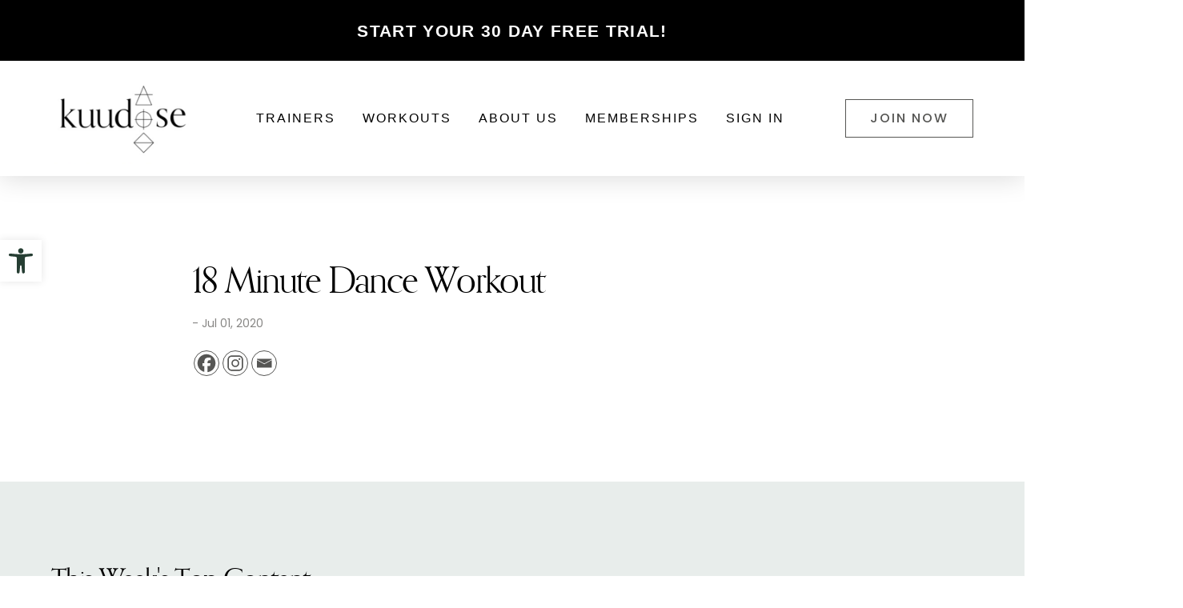

--- FILE ---
content_type: text/html; charset=UTF-8
request_url: https://kuudose.co/viddata/18-minute-dance-workout/
body_size: 24150
content:
<!DOCTYPE html>
<html class="no-js" lang="en-US">
<head>
<meta charset="UTF-8">
<script type="text/javascript">
/* <![CDATA[ */
var gform;gform||(document.addEventListener("gform_main_scripts_loaded",function(){gform.scriptsLoaded=!0}),document.addEventListener("gform/theme/scripts_loaded",function(){gform.themeScriptsLoaded=!0}),window.addEventListener("DOMContentLoaded",function(){gform.domLoaded=!0}),gform={domLoaded:!1,scriptsLoaded:!1,themeScriptsLoaded:!1,isFormEditor:()=>"function"==typeof InitializeEditor,callIfLoaded:function(o){return!(!gform.domLoaded||!gform.scriptsLoaded||!gform.themeScriptsLoaded&&!gform.isFormEditor()||(gform.isFormEditor()&&console.warn("The use of gform.initializeOnLoaded() is deprecated in the form editor context and will be removed in Gravity Forms 3.1."),o(),0))},initializeOnLoaded:function(o){gform.callIfLoaded(o)||(document.addEventListener("gform_main_scripts_loaded",()=>{gform.scriptsLoaded=!0,gform.callIfLoaded(o)}),document.addEventListener("gform/theme/scripts_loaded",()=>{gform.themeScriptsLoaded=!0,gform.callIfLoaded(o)}),window.addEventListener("DOMContentLoaded",()=>{gform.domLoaded=!0,gform.callIfLoaded(o)}))},hooks:{action:{},filter:{}},addAction:function(o,r,e,t){gform.addHook("action",o,r,e,t)},addFilter:function(o,r,e,t){gform.addHook("filter",o,r,e,t)},doAction:function(o){gform.doHook("action",o,arguments)},applyFilters:function(o){return gform.doHook("filter",o,arguments)},removeAction:function(o,r){gform.removeHook("action",o,r)},removeFilter:function(o,r,e){gform.removeHook("filter",o,r,e)},addHook:function(o,r,e,t,n){null==gform.hooks[o][r]&&(gform.hooks[o][r]=[]);var d=gform.hooks[o][r];null==n&&(n=r+"_"+d.length),gform.hooks[o][r].push({tag:n,callable:e,priority:t=null==t?10:t})},doHook:function(r,o,e){var t;if(e=Array.prototype.slice.call(e,1),null!=gform.hooks[r][o]&&((o=gform.hooks[r][o]).sort(function(o,r){return o.priority-r.priority}),o.forEach(function(o){"function"!=typeof(t=o.callable)&&(t=window[t]),"action"==r?t.apply(null,e):e[0]=t.apply(null,e)})),"filter"==r)return e[0]},removeHook:function(o,r,t,n){var e;null!=gform.hooks[o][r]&&(e=(e=gform.hooks[o][r]).filter(function(o,r,e){return!!(null!=n&&n!=o.tag||null!=t&&t!=o.priority)}),gform.hooks[o][r]=e)}});
/* ]]> */
</script>

<meta name="viewport" content="width=device-width, initial-scale=1.0">
<link rel="pingback" href="https://kuudose.co/xmlrpc.php">
<meta name='robots' content='index, follow, max-image-preview:large, max-snippet:-1, max-video-preview:-1' />
	<style>img:is([sizes="auto" i], [sizes^="auto," i]) { contain-intrinsic-size: 3000px 1500px }</style>
	
	<!-- This site is optimized with the Yoast SEO Premium plugin v16.7 (Yoast SEO v26.7) - https://yoast.com/wordpress/plugins/seo/ -->
	<title>18 Minute Dance Workout - kuudose.co</title>
	<link rel="canonical" href="https://kuudose.co/viddata/18-minute-dance-workout/" />
	<meta property="og:locale" content="en_US" />
	<meta property="og:type" content="article" />
	<meta property="og:title" content="18 Minute Dance Workout" />
	<meta property="og:url" content="https://kuudose.co/viddata/18-minute-dance-workout/" />
	<meta property="og:site_name" content="kuudose.co" />
	<meta property="article:modified_time" content="2020-11-06T19:36:13+00:00" />
	<meta name="twitter:card" content="summary_large_image" />
	<script type="application/ld+json" class="yoast-schema-graph">{"@context":"https://schema.org","@graph":[{"@type":"WebPage","@id":"https://kuudose.co/viddata/18-minute-dance-workout/","url":"https://kuudose.co/viddata/18-minute-dance-workout/","name":"18 Minute Dance Workout - kuudose.co","isPartOf":{"@id":"https://kuudose.co/#website"},"datePublished":"2020-07-01T18:52:01+00:00","dateModified":"2020-11-06T19:36:13+00:00","breadcrumb":{"@id":"https://kuudose.co/viddata/18-minute-dance-workout/#breadcrumb"},"inLanguage":"en-US","potentialAction":[{"@type":"ReadAction","target":["https://kuudose.co/viddata/18-minute-dance-workout/"]}]},{"@type":"BreadcrumbList","@id":"https://kuudose.co/viddata/18-minute-dance-workout/#breadcrumb","itemListElement":[{"@type":"ListItem","position":1,"name":"Home","item":"https://kuudose.co/"},{"@type":"ListItem","position":2,"name":"18 Minute Dance Workout"}]},{"@type":"WebSite","@id":"https://kuudose.co/#website","url":"https://kuudose.co/","name":"kuudose.co","description":"","potentialAction":[{"@type":"SearchAction","target":{"@type":"EntryPoint","urlTemplate":"https://kuudose.co/?s={search_term_string}"},"query-input":{"@type":"PropertyValueSpecification","valueRequired":true,"valueName":"search_term_string"}}],"inLanguage":"en-US"}]}</script>
	<!-- / Yoast SEO Premium plugin. -->


<link rel="alternate" type="application/rss+xml" title="kuudose.co &raquo; Feed" href="https://kuudose.co/feed/" />
<link rel="alternate" type="application/rss+xml" title="kuudose.co &raquo; Comments Feed" href="https://kuudose.co/comments/feed/" />
<script type="text/javascript">
/* <![CDATA[ */
window._wpemojiSettings = {"baseUrl":"https:\/\/s.w.org\/images\/core\/emoji\/16.0.1\/72x72\/","ext":".png","svgUrl":"https:\/\/s.w.org\/images\/core\/emoji\/16.0.1\/svg\/","svgExt":".svg","source":{"concatemoji":"https:\/\/s33812.pcdn.co\/wp-includes\/js\/wp-emoji-release.min.js?ver=6.8.3"}};
/*! This file is auto-generated */
!function(s,n){var o,i,e;function c(e){try{var t={supportTests:e,timestamp:(new Date).valueOf()};sessionStorage.setItem(o,JSON.stringify(t))}catch(e){}}function p(e,t,n){e.clearRect(0,0,e.canvas.width,e.canvas.height),e.fillText(t,0,0);var t=new Uint32Array(e.getImageData(0,0,e.canvas.width,e.canvas.height).data),a=(e.clearRect(0,0,e.canvas.width,e.canvas.height),e.fillText(n,0,0),new Uint32Array(e.getImageData(0,0,e.canvas.width,e.canvas.height).data));return t.every(function(e,t){return e===a[t]})}function u(e,t){e.clearRect(0,0,e.canvas.width,e.canvas.height),e.fillText(t,0,0);for(var n=e.getImageData(16,16,1,1),a=0;a<n.data.length;a++)if(0!==n.data[a])return!1;return!0}function f(e,t,n,a){switch(t){case"flag":return n(e,"\ud83c\udff3\ufe0f\u200d\u26a7\ufe0f","\ud83c\udff3\ufe0f\u200b\u26a7\ufe0f")?!1:!n(e,"\ud83c\udde8\ud83c\uddf6","\ud83c\udde8\u200b\ud83c\uddf6")&&!n(e,"\ud83c\udff4\udb40\udc67\udb40\udc62\udb40\udc65\udb40\udc6e\udb40\udc67\udb40\udc7f","\ud83c\udff4\u200b\udb40\udc67\u200b\udb40\udc62\u200b\udb40\udc65\u200b\udb40\udc6e\u200b\udb40\udc67\u200b\udb40\udc7f");case"emoji":return!a(e,"\ud83e\udedf")}return!1}function g(e,t,n,a){var r="undefined"!=typeof WorkerGlobalScope&&self instanceof WorkerGlobalScope?new OffscreenCanvas(300,150):s.createElement("canvas"),o=r.getContext("2d",{willReadFrequently:!0}),i=(o.textBaseline="top",o.font="600 32px Arial",{});return e.forEach(function(e){i[e]=t(o,e,n,a)}),i}function t(e){var t=s.createElement("script");t.src=e,t.defer=!0,s.head.appendChild(t)}"undefined"!=typeof Promise&&(o="wpEmojiSettingsSupports",i=["flag","emoji"],n.supports={everything:!0,everythingExceptFlag:!0},e=new Promise(function(e){s.addEventListener("DOMContentLoaded",e,{once:!0})}),new Promise(function(t){var n=function(){try{var e=JSON.parse(sessionStorage.getItem(o));if("object"==typeof e&&"number"==typeof e.timestamp&&(new Date).valueOf()<e.timestamp+604800&&"object"==typeof e.supportTests)return e.supportTests}catch(e){}return null}();if(!n){if("undefined"!=typeof Worker&&"undefined"!=typeof OffscreenCanvas&&"undefined"!=typeof URL&&URL.createObjectURL&&"undefined"!=typeof Blob)try{var e="postMessage("+g.toString()+"("+[JSON.stringify(i),f.toString(),p.toString(),u.toString()].join(",")+"));",a=new Blob([e],{type:"text/javascript"}),r=new Worker(URL.createObjectURL(a),{name:"wpTestEmojiSupports"});return void(r.onmessage=function(e){c(n=e.data),r.terminate(),t(n)})}catch(e){}c(n=g(i,f,p,u))}t(n)}).then(function(e){for(var t in e)n.supports[t]=e[t],n.supports.everything=n.supports.everything&&n.supports[t],"flag"!==t&&(n.supports.everythingExceptFlag=n.supports.everythingExceptFlag&&n.supports[t]);n.supports.everythingExceptFlag=n.supports.everythingExceptFlag&&!n.supports.flag,n.DOMReady=!1,n.readyCallback=function(){n.DOMReady=!0}}).then(function(){return e}).then(function(){var e;n.supports.everything||(n.readyCallback(),(e=n.source||{}).concatemoji?t(e.concatemoji):e.wpemoji&&e.twemoji&&(t(e.twemoji),t(e.wpemoji)))}))}((window,document),window._wpemojiSettings);
/* ]]> */
</script>
<style id='wp-emoji-styles-inline-css' type='text/css'>

	img.wp-smiley, img.emoji {
		display: inline !important;
		border: none !important;
		box-shadow: none !important;
		height: 1em !important;
		width: 1em !important;
		margin: 0 0.07em !important;
		vertical-align: -0.1em !important;
		background: none !important;
		padding: 0 !important;
	}
</style>
<link rel='stylesheet' id='wp-block-library-css' href='https://s33812.pcdn.co/wp-includes/css/dist/block-library/style.min.css?ver=6.8.3' type='text/css' media='all' />
<style id='wp-block-library-theme-inline-css' type='text/css'>
.wp-block-audio :where(figcaption){color:#555;font-size:13px;text-align:center}.is-dark-theme .wp-block-audio :where(figcaption){color:#ffffffa6}.wp-block-audio{margin:0 0 1em}.wp-block-code{border:1px solid #ccc;border-radius:4px;font-family:Menlo,Consolas,monaco,monospace;padding:.8em 1em}.wp-block-embed :where(figcaption){color:#555;font-size:13px;text-align:center}.is-dark-theme .wp-block-embed :where(figcaption){color:#ffffffa6}.wp-block-embed{margin:0 0 1em}.blocks-gallery-caption{color:#555;font-size:13px;text-align:center}.is-dark-theme .blocks-gallery-caption{color:#ffffffa6}:root :where(.wp-block-image figcaption){color:#555;font-size:13px;text-align:center}.is-dark-theme :root :where(.wp-block-image figcaption){color:#ffffffa6}.wp-block-image{margin:0 0 1em}.wp-block-pullquote{border-bottom:4px solid;border-top:4px solid;color:currentColor;margin-bottom:1.75em}.wp-block-pullquote cite,.wp-block-pullquote footer,.wp-block-pullquote__citation{color:currentColor;font-size:.8125em;font-style:normal;text-transform:uppercase}.wp-block-quote{border-left:.25em solid;margin:0 0 1.75em;padding-left:1em}.wp-block-quote cite,.wp-block-quote footer{color:currentColor;font-size:.8125em;font-style:normal;position:relative}.wp-block-quote:where(.has-text-align-right){border-left:none;border-right:.25em solid;padding-left:0;padding-right:1em}.wp-block-quote:where(.has-text-align-center){border:none;padding-left:0}.wp-block-quote.is-large,.wp-block-quote.is-style-large,.wp-block-quote:where(.is-style-plain){border:none}.wp-block-search .wp-block-search__label{font-weight:700}.wp-block-search__button{border:1px solid #ccc;padding:.375em .625em}:where(.wp-block-group.has-background){padding:1.25em 2.375em}.wp-block-separator.has-css-opacity{opacity:.4}.wp-block-separator{border:none;border-bottom:2px solid;margin-left:auto;margin-right:auto}.wp-block-separator.has-alpha-channel-opacity{opacity:1}.wp-block-separator:not(.is-style-wide):not(.is-style-dots){width:100px}.wp-block-separator.has-background:not(.is-style-dots){border-bottom:none;height:1px}.wp-block-separator.has-background:not(.is-style-wide):not(.is-style-dots){height:2px}.wp-block-table{margin:0 0 1em}.wp-block-table td,.wp-block-table th{word-break:normal}.wp-block-table :where(figcaption){color:#555;font-size:13px;text-align:center}.is-dark-theme .wp-block-table :where(figcaption){color:#ffffffa6}.wp-block-video :where(figcaption){color:#555;font-size:13px;text-align:center}.is-dark-theme .wp-block-video :where(figcaption){color:#ffffffa6}.wp-block-video{margin:0 0 1em}:root :where(.wp-block-template-part.has-background){margin-bottom:0;margin-top:0;padding:1.25em 2.375em}
</style>
<style id='classic-theme-styles-inline-css' type='text/css'>
/*! This file is auto-generated */
.wp-block-button__link{color:#fff;background-color:#32373c;border-radius:9999px;box-shadow:none;text-decoration:none;padding:calc(.667em + 2px) calc(1.333em + 2px);font-size:1.125em}.wp-block-file__button{background:#32373c;color:#fff;text-decoration:none}
</style>
<link rel='stylesheet' id='wp-components-css' href='https://s33812.pcdn.co/wp-includes/css/dist/components/style.min.css?ver=6.8.3' type='text/css' media='all' />
<link rel='stylesheet' id='wp-preferences-css' href='https://s33812.pcdn.co/wp-includes/css/dist/preferences/style.min.css?ver=6.8.3' type='text/css' media='all' />
<link rel='stylesheet' id='wp-block-editor-css' href='https://s33812.pcdn.co/wp-includes/css/dist/block-editor/style.min.css?ver=6.8.3' type='text/css' media='all' />
<link rel='stylesheet' id='popup-maker-block-library-style-css' href='https://s33812.pcdn.co/wp-content/plugins/popup-maker/dist/packages/block-library-style.css?ver=dbea705cfafe089d65f1' type='text/css' media='all' />
<style id='global-styles-inline-css' type='text/css'>
:root{--wp--preset--aspect-ratio--square: 1;--wp--preset--aspect-ratio--4-3: 4/3;--wp--preset--aspect-ratio--3-4: 3/4;--wp--preset--aspect-ratio--3-2: 3/2;--wp--preset--aspect-ratio--2-3: 2/3;--wp--preset--aspect-ratio--16-9: 16/9;--wp--preset--aspect-ratio--9-16: 9/16;--wp--preset--color--black: #000000;--wp--preset--color--cyan-bluish-gray: #abb8c3;--wp--preset--color--white: #ffffff;--wp--preset--color--pale-pink: #f78da7;--wp--preset--color--vivid-red: #cf2e2e;--wp--preset--color--luminous-vivid-orange: #ff6900;--wp--preset--color--luminous-vivid-amber: #fcb900;--wp--preset--color--light-green-cyan: #7bdcb5;--wp--preset--color--vivid-green-cyan: #00d084;--wp--preset--color--pale-cyan-blue: #8ed1fc;--wp--preset--color--vivid-cyan-blue: #0693e3;--wp--preset--color--vivid-purple: #9b51e0;--wp--preset--gradient--vivid-cyan-blue-to-vivid-purple: linear-gradient(135deg,rgba(6,147,227,1) 0%,rgb(155,81,224) 100%);--wp--preset--gradient--light-green-cyan-to-vivid-green-cyan: linear-gradient(135deg,rgb(122,220,180) 0%,rgb(0,208,130) 100%);--wp--preset--gradient--luminous-vivid-amber-to-luminous-vivid-orange: linear-gradient(135deg,rgba(252,185,0,1) 0%,rgba(255,105,0,1) 100%);--wp--preset--gradient--luminous-vivid-orange-to-vivid-red: linear-gradient(135deg,rgba(255,105,0,1) 0%,rgb(207,46,46) 100%);--wp--preset--gradient--very-light-gray-to-cyan-bluish-gray: linear-gradient(135deg,rgb(238,238,238) 0%,rgb(169,184,195) 100%);--wp--preset--gradient--cool-to-warm-spectrum: linear-gradient(135deg,rgb(74,234,220) 0%,rgb(151,120,209) 20%,rgb(207,42,186) 40%,rgb(238,44,130) 60%,rgb(251,105,98) 80%,rgb(254,248,76) 100%);--wp--preset--gradient--blush-light-purple: linear-gradient(135deg,rgb(255,206,236) 0%,rgb(152,150,240) 100%);--wp--preset--gradient--blush-bordeaux: linear-gradient(135deg,rgb(254,205,165) 0%,rgb(254,45,45) 50%,rgb(107,0,62) 100%);--wp--preset--gradient--luminous-dusk: linear-gradient(135deg,rgb(255,203,112) 0%,rgb(199,81,192) 50%,rgb(65,88,208) 100%);--wp--preset--gradient--pale-ocean: linear-gradient(135deg,rgb(255,245,203) 0%,rgb(182,227,212) 50%,rgb(51,167,181) 100%);--wp--preset--gradient--electric-grass: linear-gradient(135deg,rgb(202,248,128) 0%,rgb(113,206,126) 100%);--wp--preset--gradient--midnight: linear-gradient(135deg,rgb(2,3,129) 0%,rgb(40,116,252) 100%);--wp--preset--font-size--small: 13px;--wp--preset--font-size--medium: 20px;--wp--preset--font-size--large: 36px;--wp--preset--font-size--x-large: 42px;--wp--preset--spacing--20: 0.44rem;--wp--preset--spacing--30: 0.67rem;--wp--preset--spacing--40: 1rem;--wp--preset--spacing--50: 1.5rem;--wp--preset--spacing--60: 2.25rem;--wp--preset--spacing--70: 3.38rem;--wp--preset--spacing--80: 5.06rem;--wp--preset--shadow--natural: 6px 6px 9px rgba(0, 0, 0, 0.2);--wp--preset--shadow--deep: 12px 12px 50px rgba(0, 0, 0, 0.4);--wp--preset--shadow--sharp: 6px 6px 0px rgba(0, 0, 0, 0.2);--wp--preset--shadow--outlined: 6px 6px 0px -3px rgba(255, 255, 255, 1), 6px 6px rgba(0, 0, 0, 1);--wp--preset--shadow--crisp: 6px 6px 0px rgba(0, 0, 0, 1);}:where(.is-layout-flex){gap: 0.5em;}:where(.is-layout-grid){gap: 0.5em;}body .is-layout-flex{display: flex;}.is-layout-flex{flex-wrap: wrap;align-items: center;}.is-layout-flex > :is(*, div){margin: 0;}body .is-layout-grid{display: grid;}.is-layout-grid > :is(*, div){margin: 0;}:where(.wp-block-columns.is-layout-flex){gap: 2em;}:where(.wp-block-columns.is-layout-grid){gap: 2em;}:where(.wp-block-post-template.is-layout-flex){gap: 1.25em;}:where(.wp-block-post-template.is-layout-grid){gap: 1.25em;}.has-black-color{color: var(--wp--preset--color--black) !important;}.has-cyan-bluish-gray-color{color: var(--wp--preset--color--cyan-bluish-gray) !important;}.has-white-color{color: var(--wp--preset--color--white) !important;}.has-pale-pink-color{color: var(--wp--preset--color--pale-pink) !important;}.has-vivid-red-color{color: var(--wp--preset--color--vivid-red) !important;}.has-luminous-vivid-orange-color{color: var(--wp--preset--color--luminous-vivid-orange) !important;}.has-luminous-vivid-amber-color{color: var(--wp--preset--color--luminous-vivid-amber) !important;}.has-light-green-cyan-color{color: var(--wp--preset--color--light-green-cyan) !important;}.has-vivid-green-cyan-color{color: var(--wp--preset--color--vivid-green-cyan) !important;}.has-pale-cyan-blue-color{color: var(--wp--preset--color--pale-cyan-blue) !important;}.has-vivid-cyan-blue-color{color: var(--wp--preset--color--vivid-cyan-blue) !important;}.has-vivid-purple-color{color: var(--wp--preset--color--vivid-purple) !important;}.has-black-background-color{background-color: var(--wp--preset--color--black) !important;}.has-cyan-bluish-gray-background-color{background-color: var(--wp--preset--color--cyan-bluish-gray) !important;}.has-white-background-color{background-color: var(--wp--preset--color--white) !important;}.has-pale-pink-background-color{background-color: var(--wp--preset--color--pale-pink) !important;}.has-vivid-red-background-color{background-color: var(--wp--preset--color--vivid-red) !important;}.has-luminous-vivid-orange-background-color{background-color: var(--wp--preset--color--luminous-vivid-orange) !important;}.has-luminous-vivid-amber-background-color{background-color: var(--wp--preset--color--luminous-vivid-amber) !important;}.has-light-green-cyan-background-color{background-color: var(--wp--preset--color--light-green-cyan) !important;}.has-vivid-green-cyan-background-color{background-color: var(--wp--preset--color--vivid-green-cyan) !important;}.has-pale-cyan-blue-background-color{background-color: var(--wp--preset--color--pale-cyan-blue) !important;}.has-vivid-cyan-blue-background-color{background-color: var(--wp--preset--color--vivid-cyan-blue) !important;}.has-vivid-purple-background-color{background-color: var(--wp--preset--color--vivid-purple) !important;}.has-black-border-color{border-color: var(--wp--preset--color--black) !important;}.has-cyan-bluish-gray-border-color{border-color: var(--wp--preset--color--cyan-bluish-gray) !important;}.has-white-border-color{border-color: var(--wp--preset--color--white) !important;}.has-pale-pink-border-color{border-color: var(--wp--preset--color--pale-pink) !important;}.has-vivid-red-border-color{border-color: var(--wp--preset--color--vivid-red) !important;}.has-luminous-vivid-orange-border-color{border-color: var(--wp--preset--color--luminous-vivid-orange) !important;}.has-luminous-vivid-amber-border-color{border-color: var(--wp--preset--color--luminous-vivid-amber) !important;}.has-light-green-cyan-border-color{border-color: var(--wp--preset--color--light-green-cyan) !important;}.has-vivid-green-cyan-border-color{border-color: var(--wp--preset--color--vivid-green-cyan) !important;}.has-pale-cyan-blue-border-color{border-color: var(--wp--preset--color--pale-cyan-blue) !important;}.has-vivid-cyan-blue-border-color{border-color: var(--wp--preset--color--vivid-cyan-blue) !important;}.has-vivid-purple-border-color{border-color: var(--wp--preset--color--vivid-purple) !important;}.has-vivid-cyan-blue-to-vivid-purple-gradient-background{background: var(--wp--preset--gradient--vivid-cyan-blue-to-vivid-purple) !important;}.has-light-green-cyan-to-vivid-green-cyan-gradient-background{background: var(--wp--preset--gradient--light-green-cyan-to-vivid-green-cyan) !important;}.has-luminous-vivid-amber-to-luminous-vivid-orange-gradient-background{background: var(--wp--preset--gradient--luminous-vivid-amber-to-luminous-vivid-orange) !important;}.has-luminous-vivid-orange-to-vivid-red-gradient-background{background: var(--wp--preset--gradient--luminous-vivid-orange-to-vivid-red) !important;}.has-very-light-gray-to-cyan-bluish-gray-gradient-background{background: var(--wp--preset--gradient--very-light-gray-to-cyan-bluish-gray) !important;}.has-cool-to-warm-spectrum-gradient-background{background: var(--wp--preset--gradient--cool-to-warm-spectrum) !important;}.has-blush-light-purple-gradient-background{background: var(--wp--preset--gradient--blush-light-purple) !important;}.has-blush-bordeaux-gradient-background{background: var(--wp--preset--gradient--blush-bordeaux) !important;}.has-luminous-dusk-gradient-background{background: var(--wp--preset--gradient--luminous-dusk) !important;}.has-pale-ocean-gradient-background{background: var(--wp--preset--gradient--pale-ocean) !important;}.has-electric-grass-gradient-background{background: var(--wp--preset--gradient--electric-grass) !important;}.has-midnight-gradient-background{background: var(--wp--preset--gradient--midnight) !important;}.has-small-font-size{font-size: var(--wp--preset--font-size--small) !important;}.has-medium-font-size{font-size: var(--wp--preset--font-size--medium) !important;}.has-large-font-size{font-size: var(--wp--preset--font-size--large) !important;}.has-x-large-font-size{font-size: var(--wp--preset--font-size--x-large) !important;}
:where(.wp-block-post-template.is-layout-flex){gap: 1.25em;}:where(.wp-block-post-template.is-layout-grid){gap: 1.25em;}
:where(.wp-block-columns.is-layout-flex){gap: 2em;}:where(.wp-block-columns.is-layout-grid){gap: 2em;}
:root :where(.wp-block-pullquote){font-size: 1.5em;line-height: 1.6;}
</style>
<link rel='stylesheet' id='pojo-a11y-css' href='https://s33812.pcdn.co/wp-content/plugins/pojo-accessibility/modules/legacy/assets/css/style.min.css?ver=1.0.0' type='text/css' media='all' />
<link rel='stylesheet' id='x-stack-css' href='https://s33812.pcdn.co/wp-content/themes/pro/framework/dist/css/site/stacks/integrity-light.css?ver=6.3.9' type='text/css' media='all' />
<link rel='stylesheet' id='x-child-css' href='https://s33812.pcdn.co/wp-content/themes/pro-child/style.css?ver=6.3.9' type='text/css' media='all' />
<link rel='stylesheet' id='heateor_sss_frontend_css-css' href='https://s33812.pcdn.co/wp-content/plugins/sassy-social-share/public/css/sassy-social-share-public.css?ver=3.3.79' type='text/css' media='all' />
<style id='heateor_sss_frontend_css-inline-css' type='text/css'>
.heateor_sss_button_instagram span.heateor_sss_svg,a.heateor_sss_instagram span.heateor_sss_svg{background:radial-gradient(circle at 30% 107%,#fdf497 0,#fdf497 5%,#fd5949 45%,#d6249f 60%,#285aeb 90%)}div.heateor_sss_horizontal_sharing a.heateor_sss_button_instagram span{background:transparent!important;}div.heateor_sss_standard_follow_icons_container a.heateor_sss_button_instagram span{background:transparent}div.heateor_sss_horizontal_sharing a.heateor_sss_button_instagram span:hover{background:#565654!important;}div.heateor_sss_standard_follow_icons_container a.heateor_sss_button_instagram span:hover{background:#565654}.heateor_sss_horizontal_sharing .heateor_sss_svg,.heateor_sss_standard_follow_icons_container .heateor_sss_svg{background-color:transparent!important;background:transparent!important;color:#565654;border-width:1px;border-style:solid;border-color:#565654}div.heateor_sss_horizontal_sharing span.heateor_sss_svg svg:hover path:not(.heateor_sss_no_fill),div.heateor_sss_horizontal_sharing span.heateor_sss_svg svg:hover ellipse, div.heateor_sss_horizontal_sharing span.heateor_sss_svg svg:hover circle, div.heateor_sss_horizontal_sharing span.heateor_sss_svg svg:hover polygon, div.heateor_sss_horizontal_sharing span.heateor_sss_svg svg:hover rect:not(.heateor_sss_no_fill){fill:#fff}div.heateor_sss_horizontal_sharing span.heateor_sss_svg svg:hover path.heateor_sss_svg_stroke, div.heateor_sss_horizontal_sharing span.heateor_sss_svg svg:hover rect.heateor_sss_svg_stroke{stroke:#fff}.heateor_sss_horizontal_sharing span.heateor_sss_svg:hover,.heateor_sss_standard_follow_icons_container span.heateor_sss_svg:hover{background-color:#565654!important;background:#565654!importantcolor:#fff;border-color:transparent;}.heateor_sss_vertical_sharing span.heateor_sss_svg,.heateor_sss_floating_follow_icons_container span.heateor_sss_svg{color:#fff;border-width:0px;border-style:solid;border-color:transparent;}.heateor_sss_vertical_sharing span.heateor_sss_svg:hover,.heateor_sss_floating_follow_icons_container span.heateor_sss_svg:hover{border-color:transparent;}@media screen and (max-width:783px) {.heateor_sss_vertical_sharing{display:none!important}}
</style>
<link rel='stylesheet' id='cp-module-main-style-css' href='https://s33812.pcdn.co/wp-content/plugins/convertplug/modules/assets/css/cp-module-main.css?ver=3.5.8' type='text/css' media='all' />
<link rel='stylesheet' id='smile-modal-style-css' href='https://s33812.pcdn.co/wp-content/plugins/convertplug/modules/modal/assets/css/modal.min.css?ver=3.5.8' type='text/css' media='all' />
<style id='cs-inline-css' type='text/css'>
@media (min-width:1200px){.x-hide-xl{display:none !important;}}@media (min-width:979px) and (max-width:1199.98px){.x-hide-lg{display:none !important;}}@media (min-width:767px) and (max-width:978.98px){.x-hide-md{display:none !important;}}@media (min-width:480px) and (max-width:766.98px){.x-hide-sm{display:none !important;}}@media (max-width:479.98px){.x-hide-xs{display:none !important;}} a,h1 a:hover,h2 a:hover,h3 a:hover,h4 a:hover,h5 a:hover,h6 a:hover,.x-breadcrumb-wrap a:hover,.widget ul li a:hover,.widget ol li a:hover,.widget.widget_text ul li a,.widget.widget_text ol li a,.widget_nav_menu .current-menu-item > a,.x-accordion-heading .x-accordion-toggle:hover,.x-comment-author a:hover,.x-comment-time:hover,.x-recent-posts a:hover .h-recent-posts{color:#ff2a13;}a:hover,.widget.widget_text ul li a:hover,.widget.widget_text ol li a:hover,.x-twitter-widget ul li a:hover{color:#d80f0f;}.rev_slider_wrapper,a.x-img-thumbnail:hover,.x-slider-container.below,.page-template-template-blank-3-php .x-slider-container.above,.page-template-template-blank-6-php .x-slider-container.above{border-color:#ff2a13;}.entry-thumb:before,.x-pagination span.current,.woocommerce-pagination span[aria-current],.flex-direction-nav a,.flex-control-nav a:hover,.flex-control-nav a.flex-active,.mejs-time-current,.x-dropcap,.x-skill-bar .bar,.x-pricing-column.featured h2,.h-comments-title small,.x-entry-share .x-share:hover,.x-highlight,.x-recent-posts .x-recent-posts-img:after{background-color:#ff2a13;}.x-nav-tabs > .active > a,.x-nav-tabs > .active > a:hover{box-shadow:inset 0 3px 0 0 #ff2a13;}.x-main{width:calc(100% - 2.463055%);}.x-sidebar{width:calc(100% - 2.463055% - 100%);}.x-comment-author,.x-comment-time,.comment-form-author label,.comment-form-email label,.comment-form-url label,.comment-form-rating label,.comment-form-comment label,.widget_calendar #wp-calendar caption,.widget.widget_rss li .rsswidget{font-family:inherit;font-weight:inherit;}.p-landmark-sub,.p-meta,input,button,select,textarea{font-family:inherit;}.widget ul li a,.widget ol li a,.x-comment-time{color:rgb(0,0,0);}.widget_text ol li a,.widget_text ul li a{color:#ff2a13;}.widget_text ol li a:hover,.widget_text ul li a:hover{color:#d80f0f;}.comment-form-author label,.comment-form-email label,.comment-form-url label,.comment-form-rating label,.comment-form-comment label,.widget_calendar #wp-calendar th,.p-landmark-sub strong,.widget_tag_cloud .tagcloud a:hover,.widget_tag_cloud .tagcloud a:active,.entry-footer a:hover,.entry-footer a:active,.x-breadcrumbs .current,.x-comment-author,.x-comment-author a{color:rgb(0,0,0);}.widget_calendar #wp-calendar th{border-color:rgb(0,0,0);}.h-feature-headline span i{background-color:rgb(0,0,0);}@media (max-width:978.98px){}html{font-size:14px;}@media (min-width:479px){html{font-size:14px;}}@media (min-width:766px){html{font-size:14px;}}@media (min-width:978px){html{font-size:14px;}}@media (min-width:1199px){html{font-size:14px;}}body{font-style:normal;font-weight:inherit;color:rgb(0,0,0);background-color:rgb(255,255,255);}.w-b{font-weight:inherit !important;}h1,h2,h3,h4,h5,h6,.h1,.h2,.h3,.h4,.h5,.h6{font-family:inherit;font-style:normal;font-weight:inherit;}h1,.h1{letter-spacing:-0.035em;}h2,.h2{letter-spacing:-0.035em;}h3,.h3{letter-spacing:-0.035em;}h4,.h4{letter-spacing:-0.035em;}h5,.h5{letter-spacing:-0.035em;}h6,.h6{letter-spacing:-0.035em;}.w-h{font-weight:inherit !important;}.x-container.width{width:90%;}.x-container.max{max-width:1250px;}.x-bar-content.x-container.width{flex-basis:90%;}.x-main.full{float:none;display:block;width:auto;}@media (max-width:978.98px){.x-main.full,.x-main.left,.x-main.right,.x-sidebar.left,.x-sidebar.right{float:none;display:block;width:auto !important;}}.entry-header,.entry-content{font-size:1rem;}body,input,button,select,textarea{font-family:inherit;}h1,h2,h3,h4,h5,h6,.h1,.h2,.h3,.h4,.h5,.h6,h1 a,h2 a,h3 a,h4 a,h5 a,h6 a,.h1 a,.h2 a,.h3 a,.h4 a,.h5 a,.h6 a,blockquote{color:rgb(0,0,0);}.cfc-h-tx{color:rgb(0,0,0) !important;}.cfc-h-bd{border-color:rgb(0,0,0) !important;}.cfc-h-bg{background-color:rgb(0,0,0) !important;}.cfc-b-tx{color:rgb(0,0,0) !important;}.cfc-b-bd{border-color:rgb(0,0,0) !important;}.cfc-b-bg{background-color:rgb(0,0,0) !important;}.x-btn,.button,[type="submit"]{color:rgb(86,86,84);border-color:rgb(86,86,84);background-color:rgb(255,255,255);text-shadow:0 0.075em 0.075em rgba(0,0,0,0.5);}.x-btn:hover,.button:hover,[type="submit"]:hover{color:rgb(255,255,255);border-color:rgb(86,86,84);background-color:rgb(86,86,84);text-shadow:0 0.075em 0.075em rgba(0,0,0,0.5);}.x-btn.x-btn-real,.x-btn.x-btn-real:hover{margin-bottom:0.25em;text-shadow:0 0.075em 0.075em rgba(0,0,0,0.65);}.x-btn.x-btn-real{box-shadow:0 0.25em 0 0 #a71000,0 4px 9px rgba(0,0,0,0.75);}.x-btn.x-btn-real:hover{box-shadow:0 0.25em 0 0 #a71000,0 4px 9px rgba(0,0,0,0.75);}.x-btn.x-btn-flat,.x-btn.x-btn-flat:hover{margin-bottom:0;text-shadow:0 0.075em 0.075em rgba(0,0,0,0.65);box-shadow:none;}.x-btn.x-btn-transparent,.x-btn.x-btn-transparent:hover{margin-bottom:0;border-width:3px;text-shadow:none;text-transform:uppercase;background-color:transparent;box-shadow:none;}body .gform_wrapper .gfield_required{color:#ff2a13;}body .gform_wrapper h2.gsection_title,body .gform_wrapper h3.gform_title,body .gform_wrapper .top_label .gfield_label,body .gform_wrapper .left_label .gfield_label,body .gform_wrapper .right_label .gfield_label{font-weight:inherit;}body .gform_wrapper h2.gsection_title{letter-spacing:-0.035em!important;}body .gform_wrapper h3.gform_title{letter-spacing:-0.035em!important;}body .gform_wrapper .top_label .gfield_label,body .gform_wrapper .left_label .gfield_label,body .gform_wrapper .right_label .gfield_label{color:rgb(0,0,0);}body .gform_wrapper .validation_message{font-weight:inherit;}.bg .mejs-container,.x-video .mejs-container{position:unset !important;} @font-face{font-family:'FontAwesomePro';font-style:normal;font-weight:900;font-display:block;src:url('https://s33812.pcdn.co/wp-content/themes/pro/cornerstone/assets/fonts/fa-solid-900.woff2') format('woff2'),url('https://s33812.pcdn.co/wp-content/themes/pro/cornerstone/assets/fonts/fa-solid-900.woff') format('woff'),url('https://s33812.pcdn.co/wp-content/themes/pro/cornerstone/assets/fonts/fa-solid-900.ttf') format('truetype');}[data-x-fa-pro-icon]{font-family:"FontAwesomePro" !important;}[data-x-fa-pro-icon]:before{content:attr(data-x-fa-pro-icon);}[data-x-icon],[data-x-icon-o],[data-x-icon-l],[data-x-icon-s],[data-x-icon-b],[data-x-fa-pro-icon],[class*="cs-fa-"]{display:inline-block;font-style:normal;font-weight:400;text-decoration:inherit;text-rendering:auto;-webkit-font-smoothing:antialiased;-moz-osx-font-smoothing:grayscale;}[data-x-icon].left,[data-x-icon-o].left,[data-x-icon-l].left,[data-x-icon-s].left,[data-x-icon-b].left,[data-x-fa-pro-icon].left,[class*="cs-fa-"].left{margin-right:0.5em;}[data-x-icon].right,[data-x-icon-o].right,[data-x-icon-l].right,[data-x-icon-s].right,[data-x-icon-b].right,[data-x-fa-pro-icon].right,[class*="cs-fa-"].right{margin-left:0.5em;}[data-x-icon]:before,[data-x-icon-o]:before,[data-x-icon-l]:before,[data-x-icon-s]:before,[data-x-icon-b]:before,[data-x-fa-pro-icon]:before,[class*="cs-fa-"]:before{line-height:1;}@font-face{font-family:'FontAwesome';font-style:normal;font-weight:900;font-display:block;src:url('https://s33812.pcdn.co/wp-content/themes/pro/cornerstone/assets/fonts/fa-solid-900.woff2') format('woff2'),url('https://s33812.pcdn.co/wp-content/themes/pro/cornerstone/assets/fonts/fa-solid-900.woff') format('woff'),url('https://s33812.pcdn.co/wp-content/themes/pro/cornerstone/assets/fonts/fa-solid-900.ttf') format('truetype');}[data-x-icon],[data-x-icon-s],[data-x-icon][class*="cs-fa-"]{font-family:"FontAwesome" !important;font-weight:900;}[data-x-icon]:before,[data-x-icon][class*="cs-fa-"]:before{content:attr(data-x-icon);}[data-x-icon-s]:before{content:attr(data-x-icon-s);}@font-face{font-family:'FontAwesomeRegular';font-style:normal;font-weight:400;font-display:block;src:url('https://s33812.pcdn.co/wp-content/themes/pro/cornerstone/assets/fonts/fa-regular-400.woff2') format('woff2'),url('https://s33812.pcdn.co/wp-content/themes/pro/cornerstone/assets/fonts/fa-regular-400.woff') format('woff'),url('https://s33812.pcdn.co/wp-content/themes/pro/cornerstone/assets/fonts/fa-regular-400.ttf') format('truetype');}@font-face{font-family:'FontAwesomePro';font-style:normal;font-weight:400;font-display:block;src:url('https://s33812.pcdn.co/wp-content/themes/pro/cornerstone/assets/fonts/fa-regular-400.woff2') format('woff2'),url('https://s33812.pcdn.co/wp-content/themes/pro/cornerstone/assets/fonts/fa-regular-400.woff') format('woff'),url('https://s33812.pcdn.co/wp-content/themes/pro/cornerstone/assets/fonts/fa-regular-400.ttf') format('truetype');}[data-x-icon-o]{font-family:"FontAwesomeRegular" !important;}[data-x-icon-o]:before{content:attr(data-x-icon-o);}@font-face{font-family:'FontAwesomeLight';font-style:normal;font-weight:300;font-display:block;src:url('https://s33812.pcdn.co/wp-content/themes/pro/cornerstone/assets/fonts/fa-light-300.woff2') format('woff2'),url('https://s33812.pcdn.co/wp-content/themes/pro/cornerstone/assets/fonts/fa-light-300.woff') format('woff'),url('https://s33812.pcdn.co/wp-content/themes/pro/cornerstone/assets/fonts/fa-light-300.ttf') format('truetype');}@font-face{font-family:'FontAwesomePro';font-style:normal;font-weight:300;font-display:block;src:url('https://s33812.pcdn.co/wp-content/themes/pro/cornerstone/assets/fonts/fa-light-300.woff2') format('woff2'),url('https://s33812.pcdn.co/wp-content/themes/pro/cornerstone/assets/fonts/fa-light-300.woff') format('woff'),url('https://s33812.pcdn.co/wp-content/themes/pro/cornerstone/assets/fonts/fa-light-300.ttf') format('truetype');}[data-x-icon-l]{font-family:"FontAwesomeLight" !important;font-weight:300;}[data-x-icon-l]:before{content:attr(data-x-icon-l);}@font-face{font-family:'FontAwesomeBrands';font-style:normal;font-weight:normal;font-display:block;src:url('https://s33812.pcdn.co/wp-content/themes/pro/cornerstone/assets/fonts/fa-brands-400.woff2') format('woff2'),url('https://s33812.pcdn.co/wp-content/themes/pro/cornerstone/assets/fonts/fa-brands-400.woff') format('woff'),url('https://s33812.pcdn.co/wp-content/themes/pro/cornerstone/assets/fonts/fa-brands-400.ttf') format('truetype');}[data-x-icon-b]{font-family:"FontAwesomeBrands" !important;}[data-x-icon-b]:before{content:attr(data-x-icon-b);} .ma-0.x-bar{height:auto;border:0;font-size:16px;box-shadow:0em 0.15em 2em rgba(0,0,0,0.15);z-index:9999;}.ma-0 .x-bar-content{flex-direction:row;justify-content:space-between;align-items:center;flex-grow:0;flex-shrink:1;height:auto;}.ma-0.x-bar-space{font-size:16px;height:auto;}.ma-1.x-bar{background-color:#000;}.ma-1 .x-bar-content{flex-basis:100%;}.ma-1.x-bar-outer-spacers:after,.ma-1.x-bar-outer-spacers:before{flex-basis:0em;width:0em!important;height:0em;}.ma-2.x-bar{padding-top:15px;padding-right:0px;padding-bottom:15px;padding-left:0px;background-color:#ffffff;}.ma-2 .x-bar-content{flex-basis:90%;max-width:1250px;}.ma-2.x-bar-outer-spacers:after,.ma-2.x-bar-outer-spacers:before{flex-basis:0px;width:0px!important;height:0px;}.ma-3.x-bar-container{flex-direction:row;justify-content:space-between;align-items:center;flex-grow:1;flex-shrink:0;flex-basis:auto;border:0;font-size:1em;z-index:1;}.ma-4.x-text{border:0;padding-top:1.0610000000000002em;padding-right:1.0610000000000002em;padding-bottom:1.0610000000000002em;padding-left:1.0610000000000002em;font-family:Helvetica,Arial,sans-serif;font-size:1.3270000000000002em;font-style:normal;font-weight:700;line-height:1;letter-spacing:0.062em;text-transform:uppercase;color:rgb(255,255,255);background-color:rgb(0,0,0);}.ma-4.x-text > :first-child{margin-top:0;}.ma-4.x-text > :last-child{margin-bottom:0;}.ma-5.x-image{font-size:1em;width:180px;border:0;background-color:transparent;}.ma-5.x-image img{width:100%;}.ma-6{font-size:1em;flex-direction:row;justify-content:space-around;align-items:stretch;align-self:stretch;flex-grow:0;flex-shrink:0;flex-basis:auto;}.ma-6 > li,.ma-6 > li > a{flex-grow:0;flex-shrink:1;flex-basis:auto;}.ma-7 .x-dropdown {width:14em;}.ma-8 .x-dropdown {font-size:16px;border:0;background-color:#ffffff;box-shadow:0em 0.15em 2em 0em rgba(0,0,0,0.15);transition-duration:500ms,500ms,0s;transition-timing-function:cubic-bezier(0.400,0.000,0.200,1.000);}.ma-8 .x-dropdown:not(.x-active) {transition-delay:0s,0s,500ms;}.ma-9 {font-size:16px;border:0;padding-top:20px;padding-right:15px;padding-bottom:20px;padding-left:15px;background-color:#ffffff;box-shadow:0em 0.15em 2em 0em rgba(0,0,0,0.15);transition-duration:500ms,500ms,0s;transition-timing-function:cubic-bezier(0.400,0.000,0.200,1.000);}.ma-9:not(.x-active) {transition-delay:0s,0s,500ms;}.ma-a .x-dropdown {padding-top:20px;padding-right:15px;padding-bottom:20px;padding-left:15px;}.ma-b.x-anchor {font-size:1em;}.ma-b.x-anchor .x-anchor-text-primary {font-style:normal;line-height:1;}.ma-c.x-anchor {border:0;}.ma-d.x-anchor .x-anchor-content {flex-direction:row;align-items:center;}.ma-e.x-anchor {background-color:transparent;}.ma-e.x-anchor .x-anchor-content {padding-top:0.75em;padding-right:0.75em;padding-bottom:0.75em;padding-left:0.75em;}.ma-e.x-anchor .x-anchor-text {margin-top:5px;margin-bottom:5px;margin-left:5px;}.ma-e.x-anchor .x-anchor-text-primary {font-size:1em;color:rgba(0,0,0,1);}.ma-e.x-anchor:hover .x-anchor-text-primary,.ma-e.x-anchor[class*="active"] .x-anchor-text-primary,[data-x-effect-provider*="colors"]:hover .ma-e.x-anchor .x-anchor-text-primary {color:rgba(0,0,0,0.5);}.ma-e.x-anchor .x-anchor-sub-indicator {margin-top:5px;margin-right:5px;margin-bottom:5px;margin-left:5px;font-size:1em;color:rgba(0,0,0,1);}.ma-e.x-anchor:hover .x-anchor-sub-indicator,.ma-e.x-anchor[class*="active"] .x-anchor-sub-indicator,[data-x-effect-provider*="colors"]:hover .ma-e.x-anchor .x-anchor-sub-indicator {color:rgba(0,0,0,0.5);}.ma-f.x-anchor .x-anchor-content {justify-content:center;}.ma-g.x-anchor .x-anchor-text {margin-right:5px;}.ma-g.x-anchor .x-anchor-text-primary {font-family:Helvetica,Arial,sans-serif;font-weight:400;}.ma-h.x-anchor .x-anchor-content {justify-content:flex-start;}.ma-h.x-anchor .x-anchor-text {margin-right:auto;}.ma-h.x-anchor .x-anchor-text-primary {font-family:inherit;font-weight:400;}.ma-i.x-anchor {border-top-width:1px;border-right-width:1px;border-bottom-width:1px;border-left-width:1px;border-top-style:solid;border-right-style:solid;border-bottom-style:solid;border-left-style:solid;border-top-color:#565654;border-right-color:#565654;border-bottom-color:#565654;border-left-color:#565654;}.ma-i.x-anchor .x-anchor-content {padding-top:15px;padding-right:30px;padding-bottom:15px;padding-left:30px;}.ma-i.x-anchor:hover,.ma-i.x-anchor[class*="active"],[data-x-effect-provider*="colors"]:hover .ma-i.x-anchor {background-color:#565654;}.ma-i.x-anchor .x-anchor-text-primary {font-family:"Poppins",sans-serif;font-size:16px;font-weight:500;color:#565654;}.ma-i.x-anchor:hover .x-anchor-text-primary,.ma-i.x-anchor[class*="active"] .x-anchor-text-primary,[data-x-effect-provider*="colors"]:hover .ma-i.x-anchor .x-anchor-text-primary {color:rgb(255,255,255);}.ma-j.x-anchor {background-color:rgba(255,255,255,1);}.ma-k.x-anchor {margin-top:0px;margin-right:0px;margin-bottom:0px;margin-left:20px;font-size:20px;}.ma-k.x-anchor .x-anchor-content {padding-top:30px;padding-right:0px;padding-bottom:30px;padding-left:0px;}.ma-k.x-anchor .x-graphic-icon {font-size:1.25em;width:auto;border:0;color:rgba(0,0,0,1);background-color:transparent;}.ma-k.x-anchor:hover .x-graphic-icon,.ma-k.x-anchor[class*="active"] .x-graphic-icon,[data-x-effect-provider*="colors"]:hover .ma-k.x-anchor .x-graphic-icon {color:rgba(0,0,0,0.5);}.ma-k.x-anchor .x-toggle {color:rgba(0,0,0,1);}.ma-k.x-anchor:hover .x-toggle,.ma-k.x-anchor[class*="active"] .x-toggle,[data-x-effect-provider*="colors"]:hover .ma-k.x-anchor .x-toggle {color:rgba(0,0,0,0.5);}.ma-k.x-anchor .x-toggle-burger {width:12em;margin-top:3.25em;margin-right:0;margin-bottom:3.25em;margin-left:0;font-size:0.1em;}.ma-k.x-anchor .x-toggle-burger-bun-t {transform:translate3d(0,calc(3.25em * -1),0);}.ma-k.x-anchor .x-toggle-burger-bun-b {transform:translate3d(0,3.25em,0);} .e10-e3{width:100% !important;}.e10-e3 a{text-align:center;display:block;width:100%;color:#fff !important;padding:5px} .mq-0.x-bar{height:auto;border:0;font-size:16px;z-index:9999;}.mq-0 .x-bar-content{flex-direction:row;flex-grow:0;flex-shrink:1;flex-basis:90%;height:auto;max-width:835px;}.mq-0.x-bar-outer-spacers:after,.mq-0.x-bar-outer-spacers:before{flex-basis:0em;width:0em!important;height:0em;}.mq-0.x-bar-space{font-size:16px;}.mq-1.x-bar{padding-top:45px;padding-right:0px;padding-bottom:20px;padding-left:0px;background-color:#565654;}.mq-1 .x-bar-content{justify-content:center;align-items:flex-start;flex-wrap:wrap;align-content:flex-start;}.mq-2.x-bar{background-color:#D8D8D8;box-shadow:0em 0.15em 2em rgba(0,0,0,0.15);}.mq-2 .x-bar-content{justify-content:space-between;align-items:center;}.mq-3.x-bar-container{flex-direction:row;justify-content:flex-start;align-items:center;}.mq-4.x-bar-container{flex-wrap:wrap;}.mq-5.x-bar-container{align-content:center;max-width:170px;margin-top:0px;margin-right:155px;}.mq-6.x-bar-container{flex-grow:0;flex-shrink:1;margin-bottom:0px;margin-left:0px;}.mq-7.x-bar-container{flex-basis:auto;border:0;font-size:1em;z-index:1;}.mq-8.x-bar-container{flex-direction:column;justify-content:center;align-items:flex-start;align-content:flex-start;margin-top:21px;}.mq-9.x-bar-container{margin-right:95px;}.mq-a.x-bar-container{margin-right:0px;}.mq-b.x-bar-container{margin-top:120px;}.mq-c.x-bar-container{flex-grow:1;flex-shrink:0;padding-top:10px;padding-right:0px;padding-bottom:10px;padding-left:0px;}.mq-d.x-image{font-size:1em;margin-top:0px;margin-left:0px;border:0;background-color:transparent;}.mq-e.x-image{margin-right:0px;margin-bottom:25px;}.mq-f.x-image{margin-right:80px;margin-bottom:0px;}.mq-g.x-anchor {width:31px;border-top-width:1px;border-right-width:1px;border-bottom-width:1px;border-left-width:1px;border-top-style:solid;border-right-style:solid;border-bottom-style:solid;border-left-style:solid;border-top-color:rgb(255,255,255);border-right-color:rgb(255,255,255);border-bottom-color:rgb(255,255,255);border-left-color:rgb(255,255,255);border-top-left-radius:100%;border-top-right-radius:100%;border-bottom-right-radius:100%;border-bottom-left-radius:100%;font-size:18px;background-color:rgba(255,255,255,0);}.mq-g.x-anchor .x-anchor-content {justify-content:center;padding-top:5px;padding-right:5px;padding-bottom:5px;padding-left:5px;}.mq-g.x-anchor:hover,.mq-g.x-anchor[class*="active"],[data-x-effect-provider*="colors"]:hover .mq-g.x-anchor {background-color:rgb(255,255,255);}.mq-g.x-anchor .x-graphic-icon {font-size:18px;width:29px;border:0;color:rgb(255,255,255);background-color:transparent;}.mq-g.x-anchor:hover .x-graphic-icon,.mq-g.x-anchor[class*="active"] .x-graphic-icon,[data-x-effect-provider*="colors"]:hover .mq-g.x-anchor .x-graphic-icon {color:#565654;background-color:rgb(255,255,255);}.mq-h.x-anchor {margin-top:0px;margin-left:0px;}.mq-i.x-anchor {margin-right:7px;margin-bottom:0px;}.mq-j.x-anchor .x-anchor-content {flex-direction:row;}.mq-k.x-anchor .x-anchor-content {align-items:center;}.mq-m.x-anchor {margin-right:0px;margin-bottom:5px;font-size:14px;}.mq-m.x-anchor .x-anchor-content {align-items:flex-start;}.mq-m.x-anchor .x-anchor-text-primary {font-family:"Poppins",sans-serif;font-size:14px;font-weight:200;line-height:1.7;color:rgb(255,255,255);}.mq-m.x-anchor:hover .x-anchor-text-primary,.mq-m.x-anchor[class*="active"] .x-anchor-text-primary,[data-x-effect-provider*="colors"]:hover .mq-m.x-anchor .x-anchor-text-primary {color:rgba(255,255,255,0.5);}.mq-n.x-anchor {border:0;background-color:transparent;}.mq-n.x-anchor .x-anchor-content {justify-content:flex-start;}.mq-n.x-anchor .x-anchor-text-primary {font-style:normal;}.mq-n.x-anchor .x-anchor-sub-indicator {margin-top:5px;margin-right:5px;margin-bottom:5px;margin-left:5px;font-size:1em;color:rgba(0,0,0,1);}.mq-n.x-anchor:hover .x-anchor-sub-indicator,.mq-n.x-anchor[class*="active"] .x-anchor-sub-indicator,[data-x-effect-provider*="colors"]:hover .mq-n.x-anchor .x-anchor-sub-indicator {color:rgba(0,0,0,0.5);}.mq-o.x-anchor {font-size:1em;}.mq-o.x-anchor .x-anchor-content {padding-top:0.75em;padding-right:0.75em;padding-bottom:0.75em;padding-left:0.75em;}.mq-o.x-anchor .x-anchor-text {margin-top:5px;margin-right:auto;margin-bottom:5px;margin-left:5px;}.mq-o.x-anchor .x-anchor-text-primary {font-family:inherit;font-size:1em;font-weight:400;line-height:1;color:rgba(0,0,0,1);}.mq-o.x-anchor:hover .x-anchor-text-primary,.mq-o.x-anchor[class*="active"] .x-anchor-text-primary,[data-x-effect-provider*="colors"]:hover .mq-o.x-anchor .x-anchor-text-primary {color:rgba(0,0,0,0.5);}.mq-p.x-text{margin-top:0px;margin-right:0px;margin-bottom:8px;margin-left:0px;border:0;font-size:1em;}.mq-p.x-text .x-text-content-text-primary{font-family:Orpheus Pro;font-size:1em;font-style:normal;font-weight:400;line-height:1.4;letter-spacing:0em;text-transform:none;color:rgb(255,255,255);}.mq-q{font-size:14px;flex-direction:column;justify-content:flex-start;align-items:flex-start;align-self:flex-start;flex-grow:0;flex-shrink:0;flex-basis:auto;}.mq-q > li,.mq-q > li > a{flex-grow:0;flex-shrink:1;flex-basis:auto;}.mq-r .x-dropdown {width:14em;font-size:16px;border:0;background-color:#ffffff;box-shadow:0em 0.15em 2em 0em rgba(0,0,0,0.15);transition-duration:500ms,500ms,0s;transition-timing-function:cubic-bezier(0.400,0.000,0.200,1.000);}.mq-r .x-dropdown:not(.x-active) {transition-delay:0s,0s,500ms;}.mq-s.x-text{border:0;font-family:"Poppins",sans-serif;font-size:14px;font-style:normal;line-height:1.4;letter-spacing:0em;text-transform:none;}.mq-s.x-text > :first-child{margin-top:0;}.mq-s.x-text > :last-child{margin-bottom:0;}.mq-t.x-text{font-weight:200;color:rgb(255,255,255);}.mq-u.x-text{text-align:center;}.mq-v.x-text{font-weight:400;color:rgba(0,0,0,1);}  .x-mainsec .post-content{text-align:center;}.x-mainsec .post-content *:not(img){text-align:left;}.x-mainsec .x-row.x-container.max.max_800{max-width:800px;width:90%;}.x-mainsec h1,.x-mainsec h2,.x-mainsec h3,.x-mainsec h4,.x-mainsec h5,.x-mainsec h6{font-family:"Orpheus Pro";}.x-mainsec h1.post-title{font-size:45px;line-height:1.3em;margin:0 0 15px;}.post-content img{margin-bottom:30px;display:inline-block;margin-top:10px;}.x-mainsec .post-content img + img{margin-left:30px;}.x-mainsec .post-content p{font-size:16px;line-height:1.7em;font-family:"Poppins",sans-serif;margin-bottom:20px;}.x-mainsec .post-content h2{font-size:30px;margin:0 0 30px;line-height:1.3em;}.x-mainsec .post-content p + h2,.x-mainsec .post-content p + h3,.x-mainsec .post-content p + h4,.x-mainsec .post-content p + h5,.x-mainsec .post-content p + h6{margin-top:50px;}.x-mainsec .post-content p:last-of-type{margin-bottom:0;}.x-section.x-mainsec{padding:100px 0;margin:0;background:#fff;}.x-mainsec .thumbnail_container{margin-bottom:50px;}.x-mainsec .post_meta{margin-bottom:20px;}.x-mainsec .post_meta p{margin:0;font-size:14px;font-family:"Poppins",sans-serif;color:#878684;}.x-mainsec .post_meta a{color:inherit;}.x-mainsec .post_share{margin-bottom:30px;}.x-section.x-related{margin:0;background:rgba(180,195,189,0.3);padding:100px 0 70px;}.x-related h2{display:block;width:100%;margin:0 0 50px;font-size:35px;font-family:"Orpheus Pro";}.x-related .x-row{flex-wrap:wrap;}.x-related .x-col{display:flex;flex-wrap:wrap;}.x-related .single_loop_post{width:100%;margin:0 auto 30px;padding:0 20px 50px;border:1px solid #E6E4E4;background:#fff;font-size:16px;font-family:"Poppins",sans-serif;position:relative;}.x-related .loop_thumbnail_container{margin-bottom:30px;position:relative;overflow:hidden;}.x-related .loop_content{margin-bottom:35px;line-height:1.7em;}.x-related .learn_more{font-weight:500;color:#000;}.x-related .loop_thumbnail_container img{width:100%;}.x-related .learn_more a{color:inherit;}@media screen and (max-width:1195px){ul.gc-inner-tab{top:40px;}}@media screen and (max-width:980px){.post-content img{display:block;margin:10px auto 30px;}.x-mainsec .post-content img + img{margin-right:auto;margin-left:auto;}.x-section.x-mainsec{padding:70px 0;}.x-section.x-related{padding:70px 0 40px;}}@media screen and (max-width:767px){.cs-content .x-section:not(.gc-banner):not(.gc-nopadding):not(.gc-subpage-banner){padding:70px 0;}.cs-content .x-global-block .x-section.gc-cta{padding:0 !important;}.cs-content .x-section.gc-subpage-banner{padding:100px 0;}.x-bg-layer-lower-image{background-position:80% 50% !important;}.gc-workout-item{width:100% !important;text-align:left;position:relative;margin:0 0px 36px 0 !important;max-height:250px !important;height:200px !important;}.gc-API-item{width:100% !important;text-align:left;position:relative;margin:0 0px 36px 0 !important;max-height:250px !important;height:200px !important;}li.gc-expert{display:none;}li.gc-all{display:none;}li.gc-tabs-list{margin-left:-30px !important;}.gc-inner-content h3{font-size:20px !important;line-height:1 !important;text-align:left;}.gc-inner-content p{text-align:left;}.gc-content{padding:120px 0px 0px 10px !important;}.gc-profille .x-row-inner .x-col.gc-user-infor{max-width:100% !important;padding-top:0px !important;padding-left:0px !important;margin-top:-90px !important;}.x-row.gc-workout .x-col{margin:20px 0px 0px 80px !important;}.x-row.gc-workout .x-row-inner{margin-top:-75px !important;}ul.gc-tabs-list{margin:0 0 50px;list-style:none;}.gc-tabs-list > li{margin:0 0px !important;width:140px !important;padding:0 5px !important;white-space:nowrap;}ul.gc-inner-tab{top:20px;left:-200px !important;-webkit-columns:2 !important;-moz-columns:2 !important;float:left;position:relative !important;margin-right:20px !important;display:block !important;width:100% !important;min-width:350px !important;}.gc-workout ul.gc-inner-tab{left:-50px !important;}.x-section.gc-newsletter-sec{padding:0 !important;}.gc-newsletter-sec .cs-content.x-global-block{padding:70px 0;}.x-related h2{font-size:28px;margin-bottom:30px;}.x-mainsec h1.post-title{font-size:35px;}.x-mainsec .post-content h2{font-size:25px;}}.e173-1.x-section{background-image:url("/wp-content/uploads/2020/05/kuudose-trainer-headerv4.png");}.x-anchor-text-primary{letter-spacing:2px;}@media screen and (max-width:641px){.gform_wrapper .gc-form.gc-inline-btn .gform_footer input[type=submit]{line-height:1.2;}.gform_wrapper form.gc-inline-btn{-webkit-flex-wrap:wrap;-ms-flex-wrap:wrap;flex-wrap:wrap;}.gform_wrapper form.gc-inline-btn .gform_body{margin:0 0 20px;}.gform_wrapper .gc-form.gc-inline-btn .gform_footer{max-width:100%;}}@media screen and (max-width:480px){body .gc-logo.x-image img{width:115px;}body a.x-image.gc-logo{width:auto;}body .gc-topcont .x-anchor-button.gc-mobile .x-anchor-content{padding:10px 10px;}body .gc-topcont .x-anchor-button.gc-mobile{margin-left:10px;}body a.gc-mobile.x-anchor-toggle{margin:0 0 0 10px;}}@media screen and (min-width:1025px){.x-related .single_loop_post{width:calc( ( 100% / 3 ) - ( ( 30px * 2 ) / 3 ) );margin:0 30px 30px 0;}.x-related .single_loop_post:nth-child(3n){margin-right:0;}}@media screen and (min-width:768px) and (max-width:1024px){.x-related .single_loop_post{width:calc( ( 100% / 2 ) - ( ( 30px * 1 ) / 2 ) );margin:0 30px 30px 0;}.x-related .single_loop_post:nth-child(2n){margin-right:0;}}@media screen and (min-width:768px){.x-related a.loop_overlay{position:absolute;top:0;left:0;max-width:100%;}.x-related .loop_content{padding-bottom:27px;}.x-related .loop_thumbnail_container{padding-top:60%;}.x-related .learn_more{position:absolute;left:20px;bottom:50px;}}.gc-topcont{display:flex;align-items:center;justify-content:flex-end;}.gc-topcont .x-menu.gc-mobile{background:#fff;width:100%;padding:20px 15px;box-shadow:0px 5px 20px 0 rgba(0,0,0,0.2);font-size:20px;}@media screen and (max-width:480px){.gc-topcont .x-anchor-button.gc-mobile{margin-left:20px;}.gc-logo.x-image img{width:120px;}.gc-topcont .x-anchor-button.gc-mobile .x-anchor-content{padding:13px 25px;}}.x-text a{color:inherit;}.x-bar.x-bar-footer.gc-branding{background-image:linear-gradient(90deg,#ececec 50%,transparent 50%);}.x-bar.x-bar-footer.gc-branding .x-bar-content{position:relative;}.x-bar.x-bar-footer.gc-branding .x-bar-content:after{content:'';position:absolute;top:0;left:50%;background:url(https://s33812.pcdn.co/wp-content/uploads/2020/04/footer-bg.jpg) no-repeat center;width:1676px;background-size:contain;height:100%;transform:translate(-50%,0);}@media screen and (max-width:980px){footer.x-colophon .x-bar-container.gc-footerlogo{margin:0 auto 40px;max-width:unset;flex:unset;justify-content:center;min-width:100%;flex-direction:column;}footer.x-colophon .x-bar-container.gc-footermenu{width:auto;margin:0;}footer.x-colophon div.x-bar-content{justify-content:space-around;}footer.x-colophon .x-bar-container.gc-footercopyright{margin-top:70px;}.gc-branding div.x-bar-container{justify-content:center;}.x-bar.x-bar-footer.gc-branding .x-bar-content:after{left:61.5%;}}@media screen and (max-width:767px){.gc-branding div.x-bar-container{flex-direction:column;}.x-bar.x-bar-footer.gc-branding .x-bar-content:after{opacity:0;}.gc-branding div.x-bar-container .x-image{margin:0 0 10px;}.x-bar.x-bar-footer.gc-branding{background:#ececec;}}@media screen and (max-width:480px){.gc-footercopyright a{display:block;}.gc-footercopyright div.x-text{line-height:1.7em;width:100%;}footer.x-colophon .x-bar-container.gc-footermenu{max-width:unset;min-width:131px;margin:0 auto 30px;}footer.x-colophon div.x-bar-content{flex-direction:column;justify-content:center;}.x-bar.x-bar-footer.gc-branding{width:100%;}footer.x-colophon .x-bar-container.gc-footercopyright{margin-top:30px;width:100%;}footer.x-colophon .x-bar-container.gc-footermenu *{width:100%;text-align:center;}}
</style>
<script type="text/javascript" id="jquery-core-js-extra">
/* <![CDATA[ */
var slide_in = {"demo_dir":"https:\/\/kuudose.co\/wp-content\/plugins\/convertplug\/modules\/slide_in\/assets\/demos"};
/* ]]> */
</script>
<script type="text/javascript" src="https://s33812.pcdn.co/wp-includes/js/jquery/jquery.min.js?ver=3.7.1" id="jquery-core-js"></script>
<script type="text/javascript" src="https://s33812.pcdn.co/wp-includes/js/jquery/jquery-migrate.min.js?ver=3.4.1" id="jquery-migrate-js"></script>
<link rel="https://api.w.org/" href="https://kuudose.co/wp-json/" /><link rel="alternate" title="JSON" type="application/json" href="https://kuudose.co/wp-json/wp/v2/viddata/4085" /><link rel='shortlink' href='https://kuudose.co/?p=4085' />
<link rel="alternate" title="oEmbed (JSON)" type="application/json+oembed" href="https://kuudose.co/wp-json/oembed/1.0/embed?url=https%3A%2F%2Fkuudose.co%2Fviddata%2F18-minute-dance-workout%2F" />
<link rel="alternate" title="oEmbed (XML)" type="text/xml+oembed" href="https://kuudose.co/wp-json/oembed/1.0/embed?url=https%3A%2F%2Fkuudose.co%2Fviddata%2F18-minute-dance-workout%2F&#038;format=xml" />
<style id="tco-email-forms-styles" type="text/css">

.tco-subscribe-form fieldset {
    padding: 0;
    margin: 0;
    border: 0;
}

.tco-subscribe-form {
  position: relative;
}

.tco-subscribe-form h1 {
  font-size: 1.75em;
  margin: 0 0 0.5em;
}

.tco-subscribe-form label {
  margin: 0 0 0.375em;
  font-size: 0.85em;
  line-height: 1;
}

.tco-subscribe-form label > span {
  position: relative;
}

.tco-subscribe-form label .required {
  position: absolute;
  top: -0.1em;
  font-size: 1.5em;
}

.tco-subscribe-form select,
.tco-subscribe-form input[type="text"],
.tco-subscribe-form input[type="email"] {
  width: 100%;
  margin-bottom: 1.25em;
  font-size: inherit;
}

.tco-subscribe-form input[type="submit"] {
  display: inline-block;
  width: 100%;
  margin-top: 0.25em;
  font-size: inherit;
}

.tco-subscribe-form input[type="submit"]:focus {
  outline: 0;
}

.tco-subscribe-form .tco-subscribe-form-alert-wrap {
  margin-top: 1.25em;
  font-size: inherit;
}

.tco-alert{
  margin:0;border-left:4px solid #f6dca7;padding:0.915em 2.25em 1.15em 1.15em;font-size:14px;line-height:1.6;color:#c09853;background-color:#fcf8e3;border-radius:3px;
}
.tco-alert.tco-alert-block{
  padding:0.915em 1.15em 1.15em
}
.tco-alert .h-alert{
  margin:0 0 0.5em;padding:0;font-size:18px;letter-spacing:-0.05em;line-height:1.3;text-transform:none;color:inherit;clear:none;
}
.tco-alert .close{
  float:right;position:relative;top:-10px;right:-26px;border:0;padding:0;font-size:18px;line-height:1;text-decoration:none;color:#c09853;background-color:transparent;background-image:none;opacity:0.4;box-shadow:none;cursor:pointer;transition:opacity 0.3s ease;-webkit-appearance:none;
}
.tco-alert .close:hover{
  opacity:1
}
.tco-alert .close:focus{
  outline:0
}
.tco-alert p{
  margin-bottom:0
}
.tco-alert p+p{
  margin-top:6px
}
.tco-alert-muted{
  color:#999;border-color:#cfcfcf;background-color:#eee
}
.tco-alert-muted .close{
  color:#999
}
.tco-alert-info{
  color:#3a87ad;border-color:#b3d1ef;background-color:#d9edf7
}
.tco-alert-info .close{
  color:#3a87ad
}
.tco-alert-success{
  color:#468847;border-color:#c1dea8;background-color:#dff0d8
}
.tco-alert-success .close{
  color:#468847
}
.tco-alert-danger{
  color:#b94a48;border-color:#e5bdc4;background-color:#f2dede
}
.tco-alert-danger .close{
  color:#b94a48
}
.tco-map .tco-map-inner{
  overflow:hidden;position:relative;padding-bottom:56.25%;height:0
}
</style>
<style type="text/css">
#pojo-a11y-toolbar .pojo-a11y-toolbar-toggle a{ background-color: #ffffff;	color: #263e33;}
#pojo-a11y-toolbar .pojo-a11y-toolbar-overlay, #pojo-a11y-toolbar .pojo-a11y-toolbar-overlay ul.pojo-a11y-toolbar-items.pojo-a11y-links{ border-color: #ffffff;}
body.pojo-a11y-focusable a:focus{ outline-style: solid !important;	outline-width: 2px !important;	outline-color: #007047 !important;}
#pojo-a11y-toolbar{ top: 300px !important;}
#pojo-a11y-toolbar .pojo-a11y-toolbar-overlay{ background-color: #ffffff;}
#pojo-a11y-toolbar .pojo-a11y-toolbar-overlay ul.pojo-a11y-toolbar-items li.pojo-a11y-toolbar-item a, #pojo-a11y-toolbar .pojo-a11y-toolbar-overlay p.pojo-a11y-toolbar-title{ color: #0c0c0c;}
#pojo-a11y-toolbar .pojo-a11y-toolbar-overlay ul.pojo-a11y-toolbar-items li.pojo-a11y-toolbar-item a.active{ background-color: #263e33;	color: #ffffff;}
@media (max-width: 767px) { #pojo-a11y-toolbar { top: 50px !important; } }</style>        <!-- Global site tag (gtag.js) - Google Analytics -->
        <script async src="https://www.googletagmanager.com/gtag/js?id=UA-167969976-1"></script>
        <script>
        window.dataLayer = window.dataLayer || [];
        function gtag(){dataLayer.push(arguments);}
        gtag('js', new Date());
        
        gtag('config', 'UA-167969976-1');
        </script>
    <style>@font-face{font-family:Orpheus Pro;font-display:swap;src:url('https://s33812.pcdn.co/wp-content/uploads/2020/05/orpheuspro-bold-webfont.woff') format('woff'),url('https://s33812.pcdn.co/wp-content/uploads/2020/05/orpheuspro-bold-webfont.woff2') format('woff2');font-weight:700;font-style:normal;}@font-face{font-family:Orpheus Pro;font-display:swap;src:url('https://s33812.pcdn.co/wp-content/uploads/2020/05/orpheus_w05_regular-webfont.woff') format('woff'),url('https://s33812.pcdn.co/wp-content/uploads/2020/05/orpheus_w05_regular-webfont.woff2') format('woff2');font-weight:400;font-style:normal;}</style><link rel="stylesheet" href="//fonts.googleapis.com/css?family=Poppins:400,400i,700,700i,500,500i,200,200i&#038;subset=latin,latin-ext&#038;display=swap" type="text/css" media="all" crossorigin="anonymous" data-x-google-fonts></link></head>
<body class="wp-singular viddata-template-default single single-viddata postid-4085 wp-theme-pro wp-child-theme-pro-child x-integrity x-integrity-light x-child-theme-active x-full-width-layout-active x-content-sidebar-active x-post-meta-disabled pro-v6_3_9">

  
  
  <div id="x-root" class="x-root">

    
    <div id="x-site" class="x-site site">

      <header class="x-masthead" role="banner">
        <div class="x-bar x-bar-top x-bar-h x-bar-relative x-bar-outer-spacers e10-e1 ma-0 ma-1" data-x-bar="{&quot;id&quot;:&quot;e10-e1&quot;,&quot;region&quot;:&quot;top&quot;,&quot;height&quot;:&quot;auto&quot;}"><div class="e10-e1 x-bar-content"><div class="x-bar-container e10-e2 ma-3"><div class="x-text x-content e10-e3 ma-4"><a href="https://kuudose2u.vhx.tv/checkout/subscribe/purchase">START YOUR 30 DAY FREE TRIAL!</a></div></div></div></div><div class="x-bar x-bar-top x-bar-h x-bar-relative x-bar-outer-spacers e10-e4 ma-0 ma-2" data-x-bar="{&quot;id&quot;:&quot;e10-e4&quot;,&quot;region&quot;:&quot;top&quot;,&quot;height&quot;:&quot;auto&quot;}"><div class="e10-e4 x-bar-content"><div class="x-bar-container e10-e5 ma-3"><a class="x-image e10-e6 ma-5 gc-logo" href="https://kuudose.co"><img src="https://s33812.pcdn.co/wp-content/uploads/2020/06/Screen-Shot-2020-04-29-at-8.13.20-AM.png" width="203" height="128" alt="kuudose - Your digital daily does of fitness &amp; wellness" loading="lazy"></a><ul class="x-menu-first-level x-menu x-menu-inline x-hide-md x-hide-sm x-hide-xs e10-e7 ma-6 ma-7 ma-8"><li class="menu-item menu-item-type-post_type menu-item-object-page menu-item-3828" id="menu-item-3828"><a class="x-anchor x-anchor-menu-item ma-b ma-c ma-d ma-e ma-f ma-g" tabindex="0" href="https://kuudose.co/trainers/"><div class="x-anchor-content"><div class="x-anchor-text"><span class="x-anchor-text-primary">TRAINERS</span></div><i class="x-anchor-sub-indicator" data-x-skip-scroll="true" aria-hidden="true" data-x-icon-s="&#xf107;"></i></div></a></li><li class="menu-item menu-item-type-post_type menu-item-object-page menu-item-3829" id="menu-item-3829"><a class="x-anchor x-anchor-menu-item ma-b ma-c ma-d ma-e ma-f ma-g" tabindex="0" href="https://kuudose.co/browse/"><div class="x-anchor-content"><div class="x-anchor-text"><span class="x-anchor-text-primary">WORKOUTS</span></div><i class="x-anchor-sub-indicator" data-x-skip-scroll="true" aria-hidden="true" data-x-icon-s="&#xf107;"></i></div></a></li><li class="menu-item menu-item-type-post_type menu-item-object-page menu-item-22" id="menu-item-22"><a class="x-anchor x-anchor-menu-item ma-b ma-c ma-d ma-e ma-f ma-g" tabindex="0" href="https://kuudose.co/about-us/"><div class="x-anchor-content"><div class="x-anchor-text"><span class="x-anchor-text-primary">ABOUT US</span></div><i class="x-anchor-sub-indicator" data-x-skip-scroll="true" aria-hidden="true" data-x-icon-s="&#xf107;"></i></div></a></li><li class="menu-item menu-item-type-post_type menu-item-object-page menu-item-20" id="menu-item-20"><a class="x-anchor x-anchor-menu-item ma-b ma-c ma-d ma-e ma-f ma-g" tabindex="0" href="https://kuudose.co/memberships/"><div class="x-anchor-content"><div class="x-anchor-text"><span class="x-anchor-text-primary">MEMBERSHIPS</span></div><i class="x-anchor-sub-indicator" data-x-skip-scroll="true" aria-hidden="true" data-x-icon-s="&#xf107;"></i></div></a></li><li class="menu-item menu-item-type-custom menu-item-object-custom menu-item-4070" id="menu-item-4070"><a class="x-anchor x-anchor-menu-item ma-b ma-c ma-d ma-e ma-f ma-g" tabindex="0" href="https://kuudose2u.vhx.tv/login"><div class="x-anchor-content"><div class="x-anchor-text"><span class="x-anchor-text-primary">SIGN IN</span></div><i class="x-anchor-sub-indicator" data-x-skip-scroll="true" aria-hidden="true" data-x-icon-s="&#xf107;"></i></div></a></li></ul><a class="x-anchor x-anchor-button e10-e8 ma-b ma-d ma-f ma-i ma-j gc-mobile gc-buylink" tabindex="0" href="https://kuudose2u.vhx.tv/checkout/subscribe/purchase"><div class="x-anchor-content"><div class="x-anchor-text"><span class="x-anchor-text-primary">JOIN NOW</span></div></div></a><div class="x-anchor x-anchor-toggle has-graphic x-hide-lg x-hide-xl e10-e9 ma-c ma-d ma-f ma-j ma-k gc-mobile" tabindex="0" data-x-toggle="1" data-x-toggleable="e10-e9" aria-controls="e10-e9-dropdown" aria-expanded="false" aria-haspopup="true" aria-label="Toggle Dropdown Content"><div class="x-anchor-content"><span class="x-graphic" aria-hidden="true">
<span class="x-toggle x-toggle-burger x-graphic-child x-graphic-toggle" aria-hidden="true">

  
    <span class="x-toggle-burger-bun-t" data-x-toggle-anim="x-bun-t-1"></span>
    <span class="x-toggle-burger-patty" data-x-toggle-anim="x-patty-1"></span>
    <span class="x-toggle-burger-bun-b" data-x-toggle-anim="x-bun-b-1"></span>

  
</span></span></div></div></div></div></div>      </header>
	<div class="x-main full" role="main">
		<div class="x-section x-mainsec">
			<div class="x-row x-container max width max_800">
				<div class="x-row-inner">
					<div class="x-col">
						<h1 class="post-title">18 Minute Dance Workout</h1>
						<div class="post_meta">
							<p>
								<span class="post_author"><a href=""></a></span>
								<span> - </span>
								<span class="post_date">Jul 01, 2020</span>
							</p>
						</div>
						<div class="post_share">
							<div class="heateor_sss_sharing_container heateor_sss_horizontal_sharing" data-heateor-ss-offset="0" data-heateor-sss-href='https://kuudose.co/viddata/18-minute-dance-workout/'><div class="heateor_sss_sharing_ul"><a aria-label="Facebook" class="heateor_sss_facebook" href="https://www.facebook.com/sharer/sharer.php?u=https%3A%2F%2Fkuudose.co%2Fviddata%2F18-minute-dance-workout%2F" title="Facebook" rel="nofollow noopener" target="_blank" style="font-size:32px!important;box-shadow:none;display:inline-block;vertical-align:middle"><span class="heateor_sss_svg" style="background-color:#0765FE;width:30px;height:30px;border-radius:999px;display:inline-block;opacity:1;float:left;font-size:32px;box-shadow:none;display:inline-block;font-size:16px;padding:0 4px;vertical-align:middle;background-repeat:repeat;overflow:hidden;padding:0;cursor:pointer;box-sizing:content-box"><svg style="display:block;border-radius:999px;" focusable="false" aria-hidden="true" xmlns="http://www.w3.org/2000/svg" width="100%" height="100%" viewBox="0 0 32 32"><path fill="#565654" d="M28 16c0-6.627-5.373-12-12-12S4 9.373 4 16c0 5.628 3.875 10.35 9.101 11.647v-7.98h-2.474V16H13.1v-1.58c0-4.085 1.849-5.978 5.859-5.978.76 0 2.072.15 2.608.298v3.325c-.283-.03-.775-.045-1.386-.045-1.967 0-2.728.745-2.728 2.683V16h3.92l-.673 3.667h-3.247v8.245C23.395 27.195 28 22.135 28 16Z"></path></svg></span></a><a aria-label="Instagram" class="heateor_sss_button_instagram" href="https://www.instagram.com/" title="Instagram" rel="nofollow noopener" target="_blank" style="font-size:32px!important;box-shadow:none;display:inline-block;vertical-align:middle"><span class="heateor_sss_svg" style="background-color:#53beee;width:30px;height:30px;border-radius:999px;display:inline-block;opacity:1;float:left;font-size:32px;box-shadow:none;display:inline-block;font-size:16px;padding:0 4px;vertical-align:middle;background-repeat:repeat;overflow:hidden;padding:0;cursor:pointer;box-sizing:content-box"><svg style="display:block;border-radius:999px;" version="1.1" viewBox="-10 -10 148 148" width="100%" height="100%" xml:space="preserve" xmlns="http://www.w3.org/2000/svg" xmlns:xlink="http://www.w3.org/1999/xlink"><g><g><path d="M86,112H42c-14.336,0-26-11.663-26-26V42c0-14.337,11.664-26,26-26h44c14.337,0,26,11.663,26,26v44 C112,100.337,100.337,112,86,112z M42,24c-9.925,0-18,8.074-18,18v44c0,9.925,8.075,18,18,18h44c9.926,0,18-8.075,18-18V42 c0-9.926-8.074-18-18-18H42z" fill="#565654"></path></g><g><path d="M64,88c-13.234,0-24-10.767-24-24c0-13.234,10.766-24,24-24s24,10.766,24,24C88,77.233,77.234,88,64,88z M64,48c-8.822,0-16,7.178-16,16s7.178,16,16,16c8.822,0,16-7.178,16-16S72.822,48,64,48z" fill="#565654"></path></g><g><circle cx="89.5" cy="38.5" fill="#565654" r="5.5"></circle></g></g></svg></span></a><a aria-label="Email" class="heateor_sss_email" href="https://kuudose.co/viddata/18-minute-dance-workout/" onclick="event.preventDefault();window.open('mailto:?subject=' + decodeURIComponent('18%20Minute%20Dance%20Workout').replace('&', '%26') + '&body=https%3A%2F%2Fkuudose.co%2Fviddata%2F18-minute-dance-workout%2F', '_blank')" title="Email" rel="noopener" style="font-size:32px!important;box-shadow:none;display:inline-block;vertical-align:middle"><span class="heateor_sss_svg" style="background-color:#649a3f;width:30px;height:30px;border-radius:999px;display:inline-block;opacity:1;float:left;font-size:32px;box-shadow:none;display:inline-block;font-size:16px;padding:0 4px;vertical-align:middle;background-repeat:repeat;overflow:hidden;padding:0;cursor:pointer;box-sizing:content-box"><svg style="display:block;border-radius:999px;" focusable="false" aria-hidden="true" xmlns="http://www.w3.org/2000/svg" width="100%" height="100%" viewBox="-.75 -.5 36 36"><path d="M 5.5 11 h 23 v 1 l -11 6 l -11 -6 v -1 m 0 2 l 11 6 l 11 -6 v 11 h -22 v -11" stroke-width="1" fill="#565654"></path></svg></span></a></div><div class="heateorSssClear"></div></div>						</div>
												<div class="post-content">
													</div>
					</div>
				</div>
			</div>
		</div>

		<div class="x-section x-related">
			<div class="x-row x-container max width max_1250">

				<h2>This Week's Top Content</h2>

				<div class="x-row-inner">
					<div class="x-col">
						<div class="single_loop_post">
	<div class="loop_thumbnail_container">
		<a class="loop_overlay" href="https://kuudose.co/lorem-ipsum-dolor-sit-amet-consectetur-adipiscing-elit-7/">
			<img width="688" height="456" src="https://s33812.pcdn.co/wp-content/uploads/2020/04/blog7.jpg" class="attachment-full size-full wp-post-image" alt="" decoding="async" fetchpriority="high" srcset="https://s33812.pcdn.co/wp-content/uploads/2020/04/blog7.jpg 688w, https://s33812.pcdn.co/wp-content/uploads/2020/04/blog7-300x199.jpg 300w, https://s33812.pcdn.co/wp-content/uploads/2020/04/blog7-100x66.jpg 100w" sizes="(max-width: 688px) 100vw, 688px" />		</a>
	</div>
	<div class="loop_content">
					Duis aute irure dolor in reprehenderit in voluptate velit esse cillum dolore.			</div>
	<div class="learn_more"><a href="https://kuudose.co/lorem-ipsum-dolor-sit-amet-consectetur-adipiscing-elit-7/">View More</a></div>
</div><div class="single_loop_post">
	<div class="loop_thumbnail_container">
		<a class="loop_overlay" href="https://kuudose.co/lorem-ipsum-dolor-sit-amet-consectetur-adipiscing-elit-6/">
			<img width="686" height="412" src="https://s33812.pcdn.co/wp-content/uploads/2020/04/blog6@2x.jpg" class="attachment-full size-full wp-post-image" alt="" decoding="async" srcset="https://s33812.pcdn.co/wp-content/uploads/2020/04/blog6@2x.jpg 686w, https://s33812.pcdn.co/wp-content/uploads/2020/04/blog6@2x-300x180.jpg 300w, https://s33812.pcdn.co/wp-content/uploads/2020/04/blog6@2x-100x60.jpg 100w" sizes="(max-width: 686px) 100vw, 686px" />		</a>
	</div>
	<div class="loop_content">
					Lorem ipsum dolor sit amet, consectetur adipiscing elit, sed do eiusmod tempor incididunt.			</div>
	<div class="learn_more"><a href="https://kuudose.co/lorem-ipsum-dolor-sit-amet-consectetur-adipiscing-elit-6/">View More</a></div>
</div><div class="single_loop_post">
	<div class="loop_thumbnail_container">
		<a class="loop_overlay" href="https://kuudose.co/lorem-ipsum-dolor-sit-amet-consectetur-adipiscing-elit-5/">
			<img width="686" height="412" src="https://s33812.pcdn.co/wp-content/uploads/2020/04/blog5@2x.jpg" class="attachment-full size-full wp-post-image" alt="" decoding="async" srcset="https://s33812.pcdn.co/wp-content/uploads/2020/04/blog5@2x.jpg 686w, https://s33812.pcdn.co/wp-content/uploads/2020/04/blog5@2x-300x180.jpg 300w, https://s33812.pcdn.co/wp-content/uploads/2020/04/blog5@2x-100x60.jpg 100w" sizes="(max-width: 686px) 100vw, 686px" />		</a>
	</div>
	<div class="loop_content">
					Lorem ipsum dolor sit amet, consectetur adipiscing elit, sed do eiusmod tempor incididunt.			</div>
	<div class="learn_more"><a href="https://kuudose.co/lorem-ipsum-dolor-sit-amet-consectetur-adipiscing-elit-5/">View More</a></div>
</div>					</div>
				</div>
			</div>
		</div>

		<div class="cs-content x-global-block x-global-block-80 e80-e0"><div class="x-section e80-e1 m28-0 gc-cta"><div class="x-row x-container max width e80-e2 m28-1 m28-2"><div class="x-row-inner"><div class="x-col e80-e3 m28-3"><div class="x-text x-text-headline e80-e4 m28-4"><div class="x-text-content"><div class="x-text-content-text"><h2 class="x-text-content-text-primary">Join the Movement</h2></div></div></div><div class="x-text x-content e80-e5 m28-5 m28-6 m28-7 m28-8">Sign up to receive the latest news and updates from kuudose, your digital dose of wellness & fitness from top industry experts.</div><div class="x-text x-content e80-e6 m28-6 m28-8 m28-9">#kuudose2you</div><div class="x-text x-content e80-e7 m28-6 m28-7 m28-a">
                <div class='gf_browser_chrome gform_wrapper gform_legacy_markup_wrapper gform-theme--no-framework gc-form_wrapper gc-inline-btn_wrapper' data-form-theme='legacy' data-form-index='0' id='gform_wrapper_2' ><form method='post' enctype='multipart/form-data'  id='gform_2' class='gc-form gc-inline-btn' action='/viddata/18-minute-dance-workout/' data-formid='2' novalidate> 
 <input type='hidden' class='gforms-pum' value='{"closepopup":false,"closedelay":0,"openpopup":false,"openpopup_id":0}' />
                        <div class='gform-body gform_body'><ul id='gform_fields_2' class='gform_fields top_label form_sublabel_below description_below validation_below'><li id="field_2_1" class="gfield gfield--type-email gfield_contains_required field_sublabel_below gfield--no-description field_description_below hidden_label field_validation_below gfield_visibility_visible"  ><label class='gfield_label gform-field-label' for='input_2_1'>Email<span class="gfield_required"><span class="gfield_required gfield_required_asterisk">*</span></span></label><div class='ginput_container ginput_container_email'>
                            <input name='input_1' id='input_2_1' type='email' value='' class='medium'   placeholder='Email Address' aria-required="true" aria-invalid="false"  />
                        </div></li></ul></div>
        <div class='gform-footer gform_footer top_label'> <input type='submit' id='gform_submit_button_2' class='gform_button button' onclick='gform.submission.handleButtonClick(this);' data-submission-type='submit' value='SUBMIT'  /> 
            <input type='hidden' class='gform_hidden' name='gform_submission_method' data-js='gform_submission_method_2' value='postback' />
            <input type='hidden' class='gform_hidden' name='gform_theme' data-js='gform_theme_2' id='gform_theme_2' value='legacy' />
            <input type='hidden' class='gform_hidden' name='gform_style_settings' data-js='gform_style_settings_2' id='gform_style_settings_2' value='[]' />
            <input type='hidden' class='gform_hidden' name='is_submit_2' value='1' />
            <input type='hidden' class='gform_hidden' name='gform_submit' value='2' />
            
            <input type='hidden' class='gform_hidden' name='gform_unique_id' value='' />
            <input type='hidden' class='gform_hidden' name='state_2' value='WyJbXSIsIjgyZTA1M2NkMmZkZjVjOTcyMWViNmEzOTZkZDdlOThlIl0=' />
            <input type='hidden' autocomplete='off' class='gform_hidden' name='gform_target_page_number_2' id='gform_target_page_number_2' value='0' />
            <input type='hidden' autocomplete='off' class='gform_hidden' name='gform_source_page_number_2' id='gform_source_page_number_2' value='1' />
            <input type='hidden' name='gform_field_values' value='' />
            
        </div>
                        <p style="display: none !important;" class="akismet-fields-container" data-prefix="ak_"><label>&#916;<textarea name="ak_hp_textarea" cols="45" rows="8" maxlength="100"></textarea></label><input type="hidden" id="ak_js_1" name="ak_js" value="120"/><script>document.getElementById( "ak_js_1" ).setAttribute( "value", ( new Date() ).getTime() );</script></p></form>
                        </div><script type="text/javascript">
/* <![CDATA[ */
 gform.initializeOnLoaded( function() {gformInitSpinner( 2, 'https://s33812.pcdn.co/wp-content/plugins/gravityforms/images/spinner.svg', true );jQuery('#gform_ajax_frame_2').on('load',function(){var contents = jQuery(this).contents().find('*').html();var is_postback = contents.indexOf('GF_AJAX_POSTBACK') >= 0;if(!is_postback){return;}var form_content = jQuery(this).contents().find('#gform_wrapper_2');var is_confirmation = jQuery(this).contents().find('#gform_confirmation_wrapper_2').length > 0;var is_redirect = contents.indexOf('gformRedirect(){') >= 0;var is_form = form_content.length > 0 && ! is_redirect && ! is_confirmation;var mt = parseInt(jQuery('html').css('margin-top'), 10) + parseInt(jQuery('body').css('margin-top'), 10) + 100;if(is_form){jQuery('#gform_wrapper_2').html(form_content.html());if(form_content.hasClass('gform_validation_error')){jQuery('#gform_wrapper_2').addClass('gform_validation_error');} else {jQuery('#gform_wrapper_2').removeClass('gform_validation_error');}setTimeout( function() { /* delay the scroll by 50 milliseconds to fix a bug in chrome */  }, 50 );if(window['gformInitDatepicker']) {gformInitDatepicker();}if(window['gformInitPriceFields']) {gformInitPriceFields();}var current_page = jQuery('#gform_source_page_number_2').val();gformInitSpinner( 2, 'https://s33812.pcdn.co/wp-content/plugins/gravityforms/images/spinner.svg', true );jQuery(document).trigger('gform_page_loaded', [2, current_page]);window['gf_submitting_2'] = false;}else if(!is_redirect){var confirmation_content = jQuery(this).contents().find('.GF_AJAX_POSTBACK').html();if(!confirmation_content){confirmation_content = contents;}jQuery('#gform_wrapper_2').replaceWith(confirmation_content);jQuery(document).trigger('gform_confirmation_loaded', [2]);window['gf_submitting_2'] = false;wp.a11y.speak(jQuery('#gform_confirmation_message_2').text());}else{jQuery('#gform_2').append(contents);if(window['gformRedirect']) {gformRedirect();}}jQuery(document).trigger("gform_pre_post_render", [{ formId: "2", currentPage: "current_page", abort: function() { this.preventDefault(); } }]);        if (event && event.defaultPrevented) {                return;        }        const gformWrapperDiv = document.getElementById( "gform_wrapper_2" );        if ( gformWrapperDiv ) {            const visibilitySpan = document.createElement( "span" );            visibilitySpan.id = "gform_visibility_test_2";            gformWrapperDiv.insertAdjacentElement( "afterend", visibilitySpan );        }        const visibilityTestDiv = document.getElementById( "gform_visibility_test_2" );        let postRenderFired = false;        function triggerPostRender() {            if ( postRenderFired ) {                return;            }            postRenderFired = true;            gform.core.triggerPostRenderEvents( 2, current_page );            if ( visibilityTestDiv ) {                visibilityTestDiv.parentNode.removeChild( visibilityTestDiv );            }        }        function debounce( func, wait, immediate ) {            var timeout;            return function() {                var context = this, args = arguments;                var later = function() {                    timeout = null;                    if ( !immediate ) func.apply( context, args );                };                var callNow = immediate && !timeout;                clearTimeout( timeout );                timeout = setTimeout( later, wait );                if ( callNow ) func.apply( context, args );            };        }        const debouncedTriggerPostRender = debounce( function() {            triggerPostRender();        }, 200 );        if ( visibilityTestDiv && visibilityTestDiv.offsetParent === null ) {            const observer = new MutationObserver( ( mutations ) => {                mutations.forEach( ( mutation ) => {                    if ( mutation.type === 'attributes' && visibilityTestDiv.offsetParent !== null ) {                        debouncedTriggerPostRender();                        observer.disconnect();                    }                });            });            observer.observe( document.body, {                attributes: true,                childList: false,                subtree: true,                attributeFilter: [ 'style', 'class' ],            });        } else {            triggerPostRender();        }    } );} ); 
/* ]]> */
</script>
</div></div></div></div></div></div><style> .m28-0.x-section{margin-top:0px;margin-right:0px;margin-bottom:0px;margin-left:0px;border:0;padding-top:75px;padding-right:0px;padding-bottom:100px;padding-left:0px;z-index:1;}.m28-1.x-row{z-index:1;margin-top:0px;margin-right:auto;margin-bottom:0px;margin-left:auto;border:0;padding-top:1px;padding-right:1px;padding-bottom:1px;padding-left:1px;font-size:1em;text-align:center;}.m28-1 > .x-row-inner{flex-direction:row;justify-content:center;align-items:stretch;align-content:stretch;margin-top:calc(((1rem / 2) + 1px) * -1);margin-right:calc(((1rem / 2) + 1px) * -1);margin-bottom:calc(((1rem / 2) + 1px) * -1);margin-left:calc(((1rem / 2) + 1px) * -1);}.m28-1 > .x-row-inner > *{flex-grow:1;margin-top:calc(1rem / 2);margin-bottom:calc(1rem / 2);margin-right:calc(1rem / 2);margin-left:calc(1rem / 2);}.m28-2{--gap:1rem;}.m28-2 > .x-row-inner > *:nth-child(1n - 0) {flex-basis:calc(100% - clamp(0px,var(--gap),9999px));}.m28-3.x-col{z-index:1;max-width:645px;border:0;font-size:1em;}.m28-4.x-text{border:0;font-size:1em;}.m28-4.x-text .x-text-content-text{margin-top:0px;margin-right:0px;margin-bottom:25px;margin-left:0px;}.m28-4.x-text .x-text-content-text-primary{font-family:Orpheus Pro;font-size:45px;font-style:normal;font-weight:400;line-height:1.4;letter-spacing:0em;text-align:center;text-transform:none;color:rgb(0,0,0);}.m28-5.x-text{margin-top:0px;margin-right:0px;margin-bottom:15px;margin-left:0px;font-size:18px;}.m28-6.x-text{border:0;font-style:normal;letter-spacing:0em;text-transform:none;color:rgba(0,0,0,1);}.m28-6.x-text > :first-child{margin-top:0;}.m28-6.x-text > :last-child{margin-bottom:0;}.m28-7.x-text{font-family:"Poppins",sans-serif;font-weight:200;}.m28-8.x-text{line-height:1.7;}.m28-9.x-text{margin-top:0em;margin-right:0em;margin-bottom:37px;margin-left:0em;font-family:Champagne & Limousines;font-size:24px;font-weight:700;}.m28-a.x-text{font-size:1em;line-height:1.4;}</style><style> </style><style>.gc-email-form .tco-subscribe-form input[type="email"]{padding:16px 0;border:none;border-bottom:1px solid #979797;margin:0;background:transparent;-webkit-border-radius:0;-moz-border-radius:0;border-radius:0;-webkit-box-shadow:unset;-moz-box-shadow:unset;box-shadow:unset;display:block;line-height:1.2em;height:auto;color:#000;}.gc-email-form .tco-subscribe-form input[type="email"]::-webkit-input-placeholder{color:#000;font-weight:200;}.gc-email-form .tco-subscribe-form input[type="email"]:-moz-placeholder{color:#000;font-weight:200;}.gc-email-form .tco-subscribe-form input[type="email"]::-moz-placeholder{color:#000;font-weight:200;}.gc-email-form .tco-subscribe-form input[type="email"]:-ms-input-placeholder{color:#000;font-weight:200;}.gc-email-form .tco-subscribe-form input[type="email"]::-ms-input-placeholder{color:#000;font-weight:200;}.gc-email-form .tco-subscribe-form input[type="email"]::placeholder{color:#000;font-weight:200;}.gc-email-form .tco-subscribe-form fieldset:last-child{max-width:99px;min-width:99px;margin:0}.gc-email-form .tco-subscribe-form input[type="submit"]{margin:0;padding:15px 10px;color:#000;font-weight:500;text-shadow:unset;}.gc-email-form .tco-subscribe-form{display:-webkit-box;display:-webkit-flex;display:-moz-box;display:-ms-flexbox;display:flex;}.gc-email-form .tco-subscribe-form fieldset{width:100%;margin-right:13px;}.gc-email-form .tco-subscribe-form input[type="submit"]:hover{color:#fff;}</style>	</div>


    

  <footer class="x-colophon" role="contentinfo">

    
    <div class="x-bar x-bar-footer x-bar-h x-bar-relative x-bar-outer-spacers e26-e1 mq-0 mq-1" data-x-bar="{&quot;id&quot;:&quot;e26-e1&quot;,&quot;region&quot;:&quot;footer&quot;,&quot;height&quot;:&quot;auto&quot;}"><div class="e26-e1 x-bar-content"><div class="x-bar-container e26-e2 mq-3 mq-4 mq-5 mq-6 mq-7 gc-footerlogo"><a class="x-image e26-e3 mq-d mq-e" href="https://kuudose.co"><img src="https://s33812.pcdn.co/wp-content/uploads/2020/06/kuudose-logo-white-retina.png" width="200" height="108" alt="kuudose -Your digital daily dose of fitness &amp; wellness" loading="lazy"></a><a class="x-anchor x-anchor-button has-graphic e26-e4 mq-g mq-h mq-i mq-j mq-k" tabindex="0" href="https://www.instagram.com/kuudose/" target="_blank"><div class="x-anchor-content"><span class="x-graphic" aria-hidden="true"><i class="x-icon x-graphic-child x-graphic-icon x-graphic-primary" aria-hidden="true" data-x-icon-b="&#xf16d;"></i></span></div></a><a class="x-anchor x-anchor-button has-graphic e26-e5 mq-g mq-h mq-i mq-j mq-k" tabindex="0" href="https://www.facebook.com/kuudose" target="_blank"><div class="x-anchor-content"><span class="x-graphic" aria-hidden="true"><i class="x-icon x-graphic-child x-graphic-icon x-graphic-primary" aria-hidden="true" data-x-icon-b="&#xf39e;"></i></span></div></a><a class="x-anchor x-anchor-button has-graphic e26-e6 mq-g mq-h mq-i mq-j mq-k" tabindex="0" href="https://open.spotify.com/user/6k7xqyktaj0j7mve503j40qn6" target="_blank"><div class="x-anchor-content"><span class="x-graphic" aria-hidden="true"><i class="x-icon x-graphic-child x-graphic-icon x-graphic-primary" aria-hidden="true" data-x-icon-b="&#xf1bc;"></i></span></div></a><a class="x-anchor x-anchor-button has-graphic e26-e7 mq-g mq-j mq-k mq-l" tabindex="0" href="mailto:info@kuudose.co" target="_blank"><div class="x-anchor-content"><span class="x-graphic" aria-hidden="true"><i class="x-icon x-graphic-child x-graphic-icon x-graphic-primary" aria-hidden="true" data-x-icon-o="&#xf0e0;"></i></span></div></a></div><div class="x-bar-container e26-e8 mq-4 mq-6 mq-7 mq-8 mq-9 gc-footermenu"><div class="x-text x-text-headline e26-e9 mq-p"><div class="x-text-content"><div class="x-text-content-text"><h4 class="x-text-content-text-primary">Company</h4></div></div></div><ul class="x-menu-first-level x-menu x-menu-inline e26-e10 mq-q mq-r"><li class="menu-item menu-item-type-post_type menu-item-object-page menu-item-31" id="menu-item-31"><a class="x-anchor x-anchor-menu-item mq-h mq-j mq-m mq-n" tabindex="0" href="https://kuudose.co/about-us/"><div class="x-anchor-content"><div class="x-anchor-text"><span class="x-anchor-text-primary">About Us</span></div><i class="x-anchor-sub-indicator" data-x-skip-scroll="true" aria-hidden="true" data-x-icon-s="&#xf107;"></i></div></a></li><li class="menu-item menu-item-type-post_type menu-item-object-page menu-item-29" id="menu-item-29"><a class="x-anchor x-anchor-menu-item mq-h mq-j mq-m mq-n" tabindex="0" href="https://kuudose.co/memberships/"><div class="x-anchor-content"><div class="x-anchor-text"><span class="x-anchor-text-primary">Memberships</span></div><i class="x-anchor-sub-indicator" data-x-skip-scroll="true" aria-hidden="true" data-x-icon-s="&#xf107;"></i></div></a></li><li class="menu-item menu-item-type-custom menu-item-object-custom menu-item-4071" id="menu-item-4071"><a class="x-anchor x-anchor-menu-item mq-h mq-j mq-m mq-n" tabindex="0" href="https://kuudose2u.vhx.tv/login"><div class="x-anchor-content"><div class="x-anchor-text"><span class="x-anchor-text-primary">Sign In</span></div><i class="x-anchor-sub-indicator" data-x-skip-scroll="true" aria-hidden="true" data-x-icon-s="&#xf107;"></i></div></a></li></ul></div><div class="x-bar-container e26-e11 mq-4 mq-6 mq-7 mq-8 mq-9 gc-footermenu"><div class="x-text x-text-headline e26-e12 mq-p"><div class="x-text-content"><div class="x-text-content-text"><h4 class="x-text-content-text-primary">Community</h4></div></div></div><ul class="x-menu-first-level x-menu x-menu-inline e26-e13 mq-q mq-r"><li class="menu-item menu-item-type-custom menu-item-object-custom menu-item-287" id="menu-item-287"><a class="x-anchor x-anchor-menu-item mq-h mq-j mq-m mq-n" tabindex="0" href="https://kuudose.co/experts/"><div class="x-anchor-content"><div class="x-anchor-text"><span class="x-anchor-text-primary">Trainers</span></div><i class="x-anchor-sub-indicator" data-x-skip-scroll="true" aria-hidden="true" data-x-icon-s="&#xf107;"></i></div></a></li><li class="menu-item menu-item-type-custom menu-item-object-custom menu-item-288" id="menu-item-288"><a class="x-anchor x-anchor-menu-item mq-h mq-j mq-m mq-n" tabindex="0" href="https://kuudose.co/browse/"><div class="x-anchor-content"><div class="x-anchor-text"><span class="x-anchor-text-primary">Workouts</span></div><i class="x-anchor-sub-indicator" data-x-skip-scroll="true" aria-hidden="true" data-x-icon-s="&#xf107;"></i></div></a></li></ul></div><div class="x-bar-container e26-e14 mq-4 mq-6 mq-7 mq-8 mq-a gc-footermenu"><div class="x-text x-text-headline e26-e15 mq-p"><div class="x-text-content"><div class="x-text-content-text"><h4 class="x-text-content-text-primary">Contact</h4></div></div></div><div class="x-text x-content e26-e16 mq-s mq-t"><a href="mailto:info@kuudose.co">info@kuudose.co</a>
<br /><br />
<a href="https://form.jotform.com/201454674345052" target="_blank">Trainer Inquiries</a>
<br /><br />
<a href="mailto:danielle@kuudose.co" target="_blank">Press Inquiries</a>
<br /><br />
<a href="mailto:danielle@kuudose.co" target="_blank">Partnerships</a></div></div><div class="x-bar-container e26-e17 mq-3 mq-6 mq-7 mq-a mq-b gc-footercopyright"><div class="x-text x-content e26-e18 mq-s mq-t mq-u"><p>&copy; 2021 kuudose, LLC. All rights reserved. <strong><a href="/terms-of-service/">Terms&nbsp;of&nbsp;Service</a>&nbsp; <a href="/privacy-policy/">Privacy&nbsp;Policy.</a> </strong></p></div></div></div></div><div class="x-bar x-bar-footer x-bar-h x-bar-relative x-bar-outer-spacers e26-e19 mq-0 mq-2 gc-branding" data-x-bar="{&quot;id&quot;:&quot;e26-e19&quot;,&quot;region&quot;:&quot;footer&quot;,&quot;height&quot;:&quot;auto&quot;}"><div class="e26-e19 x-bar-content"><div class="x-bar-container e26-e20 mq-3 mq-7 mq-c"><span class="x-image e26-e21 mq-d mq-f"><img src="https://s33812.pcdn.co/wp-content/uploads/2020/04/mercury-logo.png" width="146" height="30" alt="Image" loading="lazy"></span><div class="x-text x-content e26-e22 mq-s mq-v">Website Design and Digital Strategy by Mercury Creative</div></div></div></div>
    
  </footer>

<ul id="e10-e9-dropdown" class="x-dropdown x-menu x-menu-dropdown ma-9 ma-8 ma-a e10-e9 gc-mobile" aria-hidden="true" data-x-stem data-x-stem-root data-x-toggleable="e10-e9"><li class="menu-item menu-item-type-post_type menu-item-object-page menu-item-3828"><a class="x-anchor x-anchor-menu-item ma-b ma-c ma-d ma-e ma-h" tabindex="0" href="https://kuudose.co/trainers/"><div class="x-anchor-content"><div class="x-anchor-text"><span class="x-anchor-text-primary">TRAINERS</span></div><i class="x-anchor-sub-indicator" data-x-skip-scroll="true" aria-hidden="true" data-x-icon-s="&#xf107;"></i></div></a></li><li class="menu-item menu-item-type-post_type menu-item-object-page menu-item-3829"><a class="x-anchor x-anchor-menu-item ma-b ma-c ma-d ma-e ma-h" tabindex="0" href="https://kuudose.co/browse/"><div class="x-anchor-content"><div class="x-anchor-text"><span class="x-anchor-text-primary">WORKOUTS</span></div><i class="x-anchor-sub-indicator" data-x-skip-scroll="true" aria-hidden="true" data-x-icon-s="&#xf107;"></i></div></a></li><li class="menu-item menu-item-type-post_type menu-item-object-page menu-item-22"><a class="x-anchor x-anchor-menu-item ma-b ma-c ma-d ma-e ma-h" tabindex="0" href="https://kuudose.co/about-us/"><div class="x-anchor-content"><div class="x-anchor-text"><span class="x-anchor-text-primary">ABOUT US</span></div><i class="x-anchor-sub-indicator" data-x-skip-scroll="true" aria-hidden="true" data-x-icon-s="&#xf107;"></i></div></a></li><li class="menu-item menu-item-type-post_type menu-item-object-page menu-item-20"><a class="x-anchor x-anchor-menu-item ma-b ma-c ma-d ma-e ma-h" tabindex="0" href="https://kuudose.co/memberships/"><div class="x-anchor-content"><div class="x-anchor-text"><span class="x-anchor-text-primary">MEMBERSHIPS</span></div><i class="x-anchor-sub-indicator" data-x-skip-scroll="true" aria-hidden="true" data-x-icon-s="&#xf107;"></i></div></a></li><li class="menu-item menu-item-type-custom menu-item-object-custom menu-item-4070"><a class="x-anchor x-anchor-menu-item ma-b ma-c ma-d ma-e ma-h" tabindex="0" href="https://kuudose2u.vhx.tv/login"><div class="x-anchor-content"><div class="x-anchor-text"><span class="x-anchor-text-primary">SIGN IN</span></div><i class="x-anchor-sub-indicator" data-x-skip-scroll="true" aria-hidden="true" data-x-icon-s="&#xf107;"></i></div></a></li></ul>
    </div> <!-- END .x-site -->

    
  </div> <!-- END .x-root -->

<script type="speculationrules">
{"prefetch":[{"source":"document","where":{"and":[{"href_matches":"\/*"},{"not":{"href_matches":["\/wp-*.php","\/wp-admin\/*","\/wp-content\/uploads\/*","\/wp-content\/*","\/wp-content\/plugins\/*","\/wp-content\/themes\/pro-child\/*","\/wp-content\/themes\/pro\/*","\/*\\?(.+)"]}},{"not":{"selector_matches":"a[rel~=\"nofollow\"]"}},{"not":{"selector_matches":".no-prefetch, .no-prefetch a"}}]},"eagerness":"conservative"}]}
</script>
			<script type="text/javascript" id="modal">
				document.addEventListener("DOMContentLoaded", function(){
					startclock();
				});
				function stopclock (){
					if(timerRunning) clearTimeout(timerID);
					timerRunning = false;
						//document.cookie="time=0";
					}
					function showtime () {
						var now = new Date();
						var my = now.getTime() ;
						now = new Date(my-diffms) ;
						//document.cookie="time="+now.toLocaleString();
						timerID = setTimeout('showtime()',10000);
						timerRunning = true;
					}
					function startclock () {
						stopclock();
						showtime();
					}
					var timerID = null;
					var timerRunning = false;
					var x = new Date() ;
					var now = x.getTime() ;
					var gmt = 1768868389 * 1000 ;
					var diffms = (now - gmt) ;
				</script>
								<script type="text/javascript" id="info-bar">
					document.addEventListener("DOMContentLoaded", function(){
						startclock();
					});
					function stopclock (){
						if(timerRunning) clearTimeout(timerID);
						timerRunning = false;
						//document.cookie="time=0";
					}
					function showtime () {
						var now = new Date();
						var my = now.getTime() ;
						now = new Date(my-diffms) ;
						//document.cookie="time="+now.toLocaleString();
						timerID = setTimeout('showtime()',10000);
						timerRunning = true;
					}
					function startclock () {
						stopclock();
						showtime();
					}
					var timerID = null;
					var timerRunning = false;
					var x = new Date() ;
					var now = x.getTime() ;
					var gmt = 1768868389 * 1000 ;
					var diffms = (now - gmt) ;
				</script>
								<script type="text/javascript" id="slidein">
					document.addEventListener("DOMContentLoaded", function(){
						startclock();
					});
					function stopclock (){
						if(timerRunning) clearTimeout(timerID);
						timerRunning = false;
						//document.cookie="time=0";
					}

					function showtime () {
						var now = new Date();
						var my = now.getTime() ;
						now = new Date(my-diffms) ;
						//document.cookie="time="+now.toLocaleString();
						timerID = setTimeout('showtime()',10000);
						timerRunning = true;
					}

					function startclock () {
						stopclock();
						showtime();
					}
					var timerID = null;
					var timerRunning = false;
					var x = new Date() ;
					var now = x.getTime() ;
					var gmt = 1768868389 * 1000 ;
					var diffms = (now - gmt) ;
				</script>
				<script type="text/javascript">
/* <![CDATA[ */
(function(){
        document.addEventListener('DOMContentLoaded', () => {
          window.csGlobal.rivet.util.appendHtmlString(document.head, '<link rel="stylesheet" href="//fonts.googleapis.com/css?family=Poppins:400,400i,700,700i,200,200i&#038;subset=latin,latin-ext&#038;display=swap" type="text/css" media="all" crossorigin="anonymous" data-x-google-fonts></link>')
        })
      })();
/* ]]> */
</script>
<link rel='stylesheet' id='gforms_reset_css-css' href='https://s33812.pcdn.co/wp-content/plugins/gravityforms/legacy/css/formreset.min.css?ver=2.9.25' type='text/css' media='all' />
<link rel='stylesheet' id='gforms_formsmain_css-css' href='https://s33812.pcdn.co/wp-content/plugins/gravityforms/legacy/css/formsmain.min.css?ver=2.9.25' type='text/css' media='all' />
<link rel='stylesheet' id='gforms_ready_class_css-css' href='https://s33812.pcdn.co/wp-content/plugins/gravityforms/legacy/css/readyclass.min.css?ver=2.9.25' type='text/css' media='all' />
<link rel='stylesheet' id='gforms_browsers_css-css' href='https://s33812.pcdn.co/wp-content/plugins/gravityforms/legacy/css/browsers.min.css?ver=2.9.25' type='text/css' media='all' />
<script type="text/javascript" id="cs-js-extra">
/* <![CDATA[ */
var csJsData = {"linkSelector":"#x-root a[href*=\"#\"]"};
/* ]]> */
</script>
<script type="text/javascript" src="https://s33812.pcdn.co/wp-content/themes/pro/cornerstone/assets/js/site/cs-classic.7.3.9.js?ver=7.3.9" id="cs-js"></script>
<script type="text/javascript" id="email-forms-site-js-js-extra">
/* <![CDATA[ */
var email_forms = {"ajax_url":"https:\/\/kuudose.co\/wp-admin\/admin-ajax.php"};
/* ]]> */
</script>
<script type="text/javascript" src="https://s33812.pcdn.co/wp-content/plugins/tco-email-forms/email-integration/js/site/main.js" id="email-forms-site-js-js"></script>
<script type="text/javascript" id="pojo-a11y-js-extra">
/* <![CDATA[ */
var PojoA11yOptions = {"focusable":"","remove_link_target":"","add_role_links":"1","enable_save":"1","save_expiration":"720"};
/* ]]> */
</script>
<script type="text/javascript" src="https://s33812.pcdn.co/wp-content/plugins/pojo-accessibility/modules/legacy/assets/js/app.min.js?ver=1.0.0" id="pojo-a11y-js"></script>
<script type="text/javascript" id="x-site-js-extra">
/* <![CDATA[ */
var xJsData = [];
/* ]]> */
</script>
<script type="text/javascript" src="https://s33812.pcdn.co/wp-content/themes/pro/framework/dist/js/site/x.js?ver=6.3.9" id="x-site-js"></script>
<script type="text/javascript" src="https://s33812.pcdn.co/wp-includes/js/comment-reply.min.js?ver=6.8.3" id="comment-reply-js" async="async" data-wp-strategy="async"></script>
<script type="text/javascript" id="heateor_sss_sharing_js-js-before">
/* <![CDATA[ */
function heateorSssLoadEvent(e) {var t=window.onload;if (typeof window.onload!="function") {window.onload=e}else{window.onload=function() {t();e()}}};	var heateorSssSharingAjaxUrl = 'https://kuudose.co/wp-admin/admin-ajax.php', heateorSssCloseIconPath = 'https://s33812.pcdn.co/wp-content/plugins/sassy-social-share/public/../images/close.png', heateorSssPluginIconPath = 'https://s33812.pcdn.co/wp-content/plugins/sassy-social-share/public/../images/logo.png', heateorSssHorizontalSharingCountEnable = 0, heateorSssVerticalSharingCountEnable = 0, heateorSssSharingOffset = -10; var heateorSssMobileStickySharingEnabled = 0;var heateorSssCopyLinkMessage = "Link copied.";var heateorSssUrlCountFetched = [], heateorSssSharesText = 'Shares', heateorSssShareText = 'Share';function heateorSssPopup(e) {window.open(e,"popUpWindow","height=400,width=600,left=400,top=100,resizable,scrollbars,toolbar=0,personalbar=0,menubar=no,location=no,directories=no,status")}
/* ]]> */
</script>
<script type="text/javascript" src="https://s33812.pcdn.co/wp-content/plugins/sassy-social-share/public/js/sassy-social-share-public.js?ver=3.3.79" id="heateor_sss_sharing_js-js"></script>
<script type="text/javascript" src="https://s33812.pcdn.co/wp-includes/js/dist/dom-ready.min.js?ver=f77871ff7694fffea381" id="wp-dom-ready-js"></script>
<script type="text/javascript" src="https://s33812.pcdn.co/wp-includes/js/dist/hooks.min.js?ver=4d63a3d491d11ffd8ac6" id="wp-hooks-js"></script>
<script type="text/javascript" src="https://s33812.pcdn.co/wp-includes/js/dist/i18n.min.js?ver=5e580eb46a90c2b997e6" id="wp-i18n-js"></script>
<script type="text/javascript" id="wp-i18n-js-after">
/* <![CDATA[ */
wp.i18n.setLocaleData( { 'text direction\u0004ltr': [ 'ltr' ] } );
/* ]]> */
</script>
<script type="text/javascript" src="https://s33812.pcdn.co/wp-includes/js/dist/a11y.min.js?ver=3156534cc54473497e14" id="wp-a11y-js"></script>
<script type="text/javascript" defer='defer' src="https://s33812.pcdn.co/wp-content/plugins/gravityforms/js/jquery.json.min.js?ver=2.9.25" id="gform_json-js"></script>
<script type="text/javascript" id="gform_gravityforms-js-extra">
/* <![CDATA[ */
var gform_i18n = {"datepicker":{"days":{"monday":"Mo","tuesday":"Tu","wednesday":"We","thursday":"Th","friday":"Fr","saturday":"Sa","sunday":"Su"},"months":{"january":"January","february":"February","march":"March","april":"April","may":"May","june":"June","july":"July","august":"August","september":"September","october":"October","november":"November","december":"December"},"firstDay":1,"iconText":"Select date"}};
var gf_legacy_multi = [];
var gform_gravityforms = {"strings":{"invalid_file_extension":"This type of file is not allowed. Must be one of the following:","delete_file":"Delete this file","in_progress":"in progress","file_exceeds_limit":"File exceeds size limit","illegal_extension":"This type of file is not allowed.","max_reached":"Maximum number of files reached","unknown_error":"There was a problem while saving the file on the server","currently_uploading":"Please wait for the uploading to complete","cancel":"Cancel","cancel_upload":"Cancel this upload","cancelled":"Cancelled","error":"Error","message":"Message"},"vars":{"images_url":"https:\/\/kuudose.co\/wp-content\/plugins\/gravityforms\/images"}};
var gf_global = {"gf_currency_config":{"name":"U.S. Dollar","symbol_left":"$","symbol_right":"","symbol_padding":"","thousand_separator":",","decimal_separator":".","decimals":2,"code":"USD"},"base_url":"https:\/\/kuudose.co\/wp-content\/plugins\/gravityforms","number_formats":[],"spinnerUrl":"https:\/\/kuudose.co\/wp-content\/plugins\/gravityforms\/images\/spinner.svg","version_hash":"95bcfc7fda03152484d49d783cddb03b","strings":{"newRowAdded":"New row added.","rowRemoved":"Row removed","formSaved":"The form has been saved.  The content contains the link to return and complete the form."}};
/* ]]> */
</script>
<script type="text/javascript" defer='defer' src="https://s33812.pcdn.co/wp-content/plugins/gravityforms/js/gravityforms.min.js?ver=2.9.25" id="gform_gravityforms-js"></script>
<script type="text/javascript" defer='defer' src="https://s33812.pcdn.co/wp-content/plugins/gravityforms/js/placeholders.jquery.min.js?ver=2.9.25" id="gform_placeholder-js"></script>
<script type="text/javascript" defer='defer' src="https://s33812.pcdn.co/wp-content/plugins/gravityforms/assets/js/dist/utils.min.js?ver=48a3755090e76a154853db28fc254681" id="gform_gravityforms_utils-js"></script>
<script type="text/javascript" defer='defer' src="https://s33812.pcdn.co/wp-content/plugins/gravityforms/assets/js/dist/vendor-theme.min.js?ver=4f8b3915c1c1e1a6800825abd64b03cb" id="gform_gravityforms_theme_vendors-js"></script>
<script type="text/javascript" id="gform_gravityforms_theme-js-extra">
/* <![CDATA[ */
var gform_theme_config = {"common":{"form":{"honeypot":{"version_hash":"95bcfc7fda03152484d49d783cddb03b"},"ajax":{"ajaxurl":"https:\/\/kuudose.co\/wp-admin\/admin-ajax.php","ajax_submission_nonce":"a263aa45b8","i18n":{"step_announcement":"Step %1$s of %2$s, %3$s","unknown_error":"There was an unknown error processing your request. Please try again."}}}},"hmr_dev":"","public_path":"https:\/\/kuudose.co\/wp-content\/plugins\/gravityforms\/assets\/js\/dist\/","config_nonce":"9aca4caf4c"};
/* ]]> */
</script>
<script type="text/javascript" defer='defer' src="https://s33812.pcdn.co/wp-content/plugins/gravityforms/assets/js/dist/scripts-theme.min.js?ver=244d9e312b90e462b62b2d9b9d415753" id="gform_gravityforms_theme-js"></script>
<script defer type="text/javascript" src="https://s33812.pcdn.co/wp-content/plugins/akismet/_inc/akismet-frontend.js?ver=1763032234" id="akismet-frontend-js"></script>
		<a id="pojo-a11y-skip-content" class="pojo-skip-link pojo-skip-content" tabindex="1" accesskey="s" href="#content">Skip to content</a>
				<nav id="pojo-a11y-toolbar" class="pojo-a11y-toolbar-left" role="navigation">
			<div class="pojo-a11y-toolbar-toggle">
				<a class="pojo-a11y-toolbar-link pojo-a11y-toolbar-toggle-link" href="javascript:void(0);" title="Accessibility Tools" role="button">
					<span class="pojo-sr-only sr-only">Open toolbar</span>
					<svg xmlns="http://www.w3.org/2000/svg" viewBox="0 0 100 100" fill="currentColor" width="1em">
						<title>Accessibility Tools</title>
						<path d="M50 .8c5.7 0 10.4 4.7 10.4 10.4S55.7 21.6 50 21.6s-10.4-4.7-10.4-10.4S44.3.8 50 .8zM92.2 32l-21.9 2.3c-2.6.3-4.6 2.5-4.6 5.2V94c0 2.9-2.3 5.2-5.2 5.2H60c-2.7 0-4.9-2.1-5.2-4.7l-2.2-24.7c-.1-1.5-1.4-2.5-2.8-2.4-1.3.1-2.2 1.1-2.4 2.4l-2.2 24.7c-.2 2.7-2.5 4.7-5.2 4.7h-.5c-2.9 0-5.2-2.3-5.2-5.2V39.4c0-2.7-2-4.9-4.6-5.2L7.8 32c-2.6-.3-4.6-2.5-4.6-5.2v-.5c0-2.6 2.1-4.7 4.7-4.7h.5c19.3 1.8 33.2 2.8 41.7 2.8s22.4-.9 41.7-2.8c2.6-.2 4.9 1.6 5.2 4.3v1c-.1 2.6-2.1 4.8-4.8 5.1z"/>					</svg>
				</a>
			</div>
			<div class="pojo-a11y-toolbar-overlay">
				<div class="pojo-a11y-toolbar-inner">
					<p class="pojo-a11y-toolbar-title">Accessibility Tools</p>

					<ul class="pojo-a11y-toolbar-items pojo-a11y-tools">
																			<li class="pojo-a11y-toolbar-item">
								<a href="#" class="pojo-a11y-toolbar-link pojo-a11y-btn-resize-font pojo-a11y-btn-resize-plus" data-action="resize-plus" data-action-group="resize" tabindex="-1" role="button">
									<span class="pojo-a11y-toolbar-icon"><svg version="1.1" xmlns="http://www.w3.org/2000/svg" width="1em" viewBox="0 0 448 448"><title>Increase Text</title><path fill="currentColor" d="M256 200v16c0 4.25-3.75 8-8 8h-56v56c0 4.25-3.75 8-8 8h-16c-4.25 0-8-3.75-8-8v-56h-56c-4.25 0-8-3.75-8-8v-16c0-4.25 3.75-8 8-8h56v-56c0-4.25 3.75-8 8-8h16c4.25 0 8 3.75 8 8v56h56c4.25 0 8 3.75 8 8zM288 208c0-61.75-50.25-112-112-112s-112 50.25-112 112 50.25 112 112 112 112-50.25 112-112zM416 416c0 17.75-14.25 32-32 32-8.5 0-16.75-3.5-22.5-9.5l-85.75-85.5c-29.25 20.25-64.25 31-99.75 31-97.25 0-176-78.75-176-176s78.75-176 176-176 176 78.75 176 176c0 35.5-10.75 70.5-31 99.75l85.75 85.75c5.75 5.75 9.25 14 9.25 22.5z"></path></svg></span><span class="pojo-a11y-toolbar-text">Increase Text</span>								</a>
							</li>

							<li class="pojo-a11y-toolbar-item">
								<a href="#" class="pojo-a11y-toolbar-link pojo-a11y-btn-resize-font pojo-a11y-btn-resize-minus" data-action="resize-minus" data-action-group="resize" tabindex="-1" role="button">
									<span class="pojo-a11y-toolbar-icon"><svg version="1.1" xmlns="http://www.w3.org/2000/svg" width="1em" viewBox="0 0 448 448"><title>Decrease Text</title><path fill="currentColor" d="M256 200v16c0 4.25-3.75 8-8 8h-144c-4.25 0-8-3.75-8-8v-16c0-4.25 3.75-8 8-8h144c4.25 0 8 3.75 8 8zM288 208c0-61.75-50.25-112-112-112s-112 50.25-112 112 50.25 112 112 112 112-50.25 112-112zM416 416c0 17.75-14.25 32-32 32-8.5 0-16.75-3.5-22.5-9.5l-85.75-85.5c-29.25 20.25-64.25 31-99.75 31-97.25 0-176-78.75-176-176s78.75-176 176-176 176 78.75 176 176c0 35.5-10.75 70.5-31 99.75l85.75 85.75c5.75 5.75 9.25 14 9.25 22.5z"></path></svg></span><span class="pojo-a11y-toolbar-text">Decrease Text</span>								</a>
							</li>
						
						
													<li class="pojo-a11y-toolbar-item">
								<a href="#" class="pojo-a11y-toolbar-link pojo-a11y-btn-background-group pojo-a11y-btn-high-contrast" data-action="high-contrast" data-action-group="schema" tabindex="-1" role="button">
									<span class="pojo-a11y-toolbar-icon"><svg version="1.1" xmlns="http://www.w3.org/2000/svg" width="1em" viewBox="0 0 448 448"><title>High Contrast</title><path fill="currentColor" d="M192 360v-272c-75 0-136 61-136 136s61 136 136 136zM384 224c0 106-86 192-192 192s-192-86-192-192 86-192 192-192 192 86 192 192z"></path></svg></span><span class="pojo-a11y-toolbar-text">High Contrast</span>								</a>
							</li>
						
													<li class="pojo-a11y-toolbar-item">
								<a href="#" class="pojo-a11y-toolbar-link pojo-a11y-btn-background-group pojo-a11y-btn-negative-contrast" data-action="negative-contrast" data-action-group="schema" tabindex="-1" role="button">

									<span class="pojo-a11y-toolbar-icon"><svg version="1.1" xmlns="http://www.w3.org/2000/svg" width="1em" viewBox="0 0 448 448"><title>Negative Contrast</title><path fill="currentColor" d="M416 240c-23.75-36.75-56.25-68.25-95.25-88.25 10 17 15.25 36.5 15.25 56.25 0 61.75-50.25 112-112 112s-112-50.25-112-112c0-19.75 5.25-39.25 15.25-56.25-39 20-71.5 51.5-95.25 88.25 42.75 66 111.75 112 192 112s149.25-46 192-112zM236 144c0-6.5-5.5-12-12-12-41.75 0-76 34.25-76 76 0 6.5 5.5 12 12 12s12-5.5 12-12c0-28.5 23.5-52 52-52 6.5 0 12-5.5 12-12zM448 240c0 6.25-2 12-5 17.25-46 75.75-130.25 126.75-219 126.75s-173-51.25-219-126.75c-3-5.25-5-11-5-17.25s2-12 5-17.25c46-75.5 130.25-126.75 219-126.75s173 51.25 219 126.75c3 5.25 5 11 5 17.25z"></path></svg></span><span class="pojo-a11y-toolbar-text">Negative Contrast</span>								</a>
							</li>
						
													<li class="pojo-a11y-toolbar-item">
								<a href="#" class="pojo-a11y-toolbar-link pojo-a11y-btn-background-group pojo-a11y-btn-light-background" data-action="light-background" data-action-group="schema" tabindex="-1" role="button">
									<span class="pojo-a11y-toolbar-icon"><svg version="1.1" xmlns="http://www.w3.org/2000/svg" width="1em" viewBox="0 0 448 448"><title>Light Background</title><path fill="currentColor" d="M184 144c0 4.25-3.75 8-8 8s-8-3.75-8-8c0-17.25-26.75-24-40-24-4.25 0-8-3.75-8-8s3.75-8 8-8c23.25 0 56 12.25 56 40zM224 144c0-50-50.75-80-96-80s-96 30-96 80c0 16 6.5 32.75 17 45 4.75 5.5 10.25 10.75 15.25 16.5 17.75 21.25 32.75 46.25 35.25 74.5h57c2.5-28.25 17.5-53.25 35.25-74.5 5-5.75 10.5-11 15.25-16.5 10.5-12.25 17-29 17-45zM256 144c0 25.75-8.5 48-25.75 67s-40 45.75-42 72.5c7.25 4.25 11.75 12.25 11.75 20.5 0 6-2.25 11.75-6.25 16 4 4.25 6.25 10 6.25 16 0 8.25-4.25 15.75-11.25 20.25 2 3.5 3.25 7.75 3.25 11.75 0 16.25-12.75 24-27.25 24-6.5 14.5-21 24-36.75 24s-30.25-9.5-36.75-24c-14.5 0-27.25-7.75-27.25-24 0-4 1.25-8.25 3.25-11.75-7-4.5-11.25-12-11.25-20.25 0-6 2.25-11.75 6.25-16-4-4.25-6.25-10-6.25-16 0-8.25 4.5-16.25 11.75-20.5-2-26.75-24.75-53.5-42-72.5s-25.75-41.25-25.75-67c0-68 64.75-112 128-112s128 44 128 112z"></path></svg></span><span class="pojo-a11y-toolbar-text">Light Background</span>								</a>
							</li>
						
													<li class="pojo-a11y-toolbar-item">
								<a href="#" class="pojo-a11y-toolbar-link pojo-a11y-btn-links-underline" data-action="links-underline" data-action-group="toggle" tabindex="-1" role="button">
									<span class="pojo-a11y-toolbar-icon"><svg version="1.1" xmlns="http://www.w3.org/2000/svg" width="1em" viewBox="0 0 448 448"><title>Links Underline</title><path fill="currentColor" d="M364 304c0-6.5-2.5-12.5-7-17l-52-52c-4.5-4.5-10.75-7-17-7-7.25 0-13 2.75-18 8 8.25 8.25 18 15.25 18 28 0 13.25-10.75 24-24 24-12.75 0-19.75-9.75-28-18-5.25 5-8.25 10.75-8.25 18.25 0 6.25 2.5 12.5 7 17l51.5 51.75c4.5 4.5 10.75 6.75 17 6.75s12.5-2.25 17-6.5l36.75-36.5c4.5-4.5 7-10.5 7-16.75zM188.25 127.75c0-6.25-2.5-12.5-7-17l-51.5-51.75c-4.5-4.5-10.75-7-17-7s-12.5 2.5-17 6.75l-36.75 36.5c-4.5 4.5-7 10.5-7 16.75 0 6.5 2.5 12.5 7 17l52 52c4.5 4.5 10.75 6.75 17 6.75 7.25 0 13-2.5 18-7.75-8.25-8.25-18-15.25-18-28 0-13.25 10.75-24 24-24 12.75 0 19.75 9.75 28 18 5.25-5 8.25-10.75 8.25-18.25zM412 304c0 19-7.75 37.5-21.25 50.75l-36.75 36.5c-13.5 13.5-31.75 20.75-50.75 20.75-19.25 0-37.5-7.5-51-21.25l-51.5-51.75c-13.5-13.5-20.75-31.75-20.75-50.75 0-19.75 8-38.5 22-52.25l-22-22c-13.75 14-32.25 22-52 22-19 0-37.5-7.5-51-21l-52-52c-13.75-13.75-21-31.75-21-51 0-19 7.75-37.5 21.25-50.75l36.75-36.5c13.5-13.5 31.75-20.75 50.75-20.75 19.25 0 37.5 7.5 51 21.25l51.5 51.75c13.5 13.5 20.75 31.75 20.75 50.75 0 19.75-8 38.5-22 52.25l22 22c13.75-14 32.25-22 52-22 19 0 37.5 7.5 51 21l52 52c13.75 13.75 21 31.75 21 51z"></path></svg></span><span class="pojo-a11y-toolbar-text">Links Underline</span>								</a>
							</li>
						
													<li class="pojo-a11y-toolbar-item">
								<a href="#" class="pojo-a11y-toolbar-link pojo-a11y-btn-readable-font" data-action="readable-font" data-action-group="toggle" tabindex="-1" role="button">
									<span class="pojo-a11y-toolbar-icon"><svg version="1.1" xmlns="http://www.w3.org/2000/svg" width="1em" viewBox="0 0 448 448"><title>Readable Font</title><path fill="currentColor" d="M181.25 139.75l-42.5 112.5c24.75 0.25 49.5 1 74.25 1 4.75 0 9.5-0.25 14.25-0.5-13-38-28.25-76.75-46-113zM0 416l0.5-19.75c23.5-7.25 49-2.25 59.5-29.25l59.25-154 70-181h32c1 1.75 2 3.5 2.75 5.25l51.25 120c18.75 44.25 36 89 55 133 11.25 26 20 52.75 32.5 78.25 1.75 4 5.25 11.5 8.75 14.25 8.25 6.5 31.25 8 43 12.5 0.75 4.75 1.5 9.5 1.5 14.25 0 2.25-0.25 4.25-0.25 6.5-31.75 0-63.5-4-95.25-4-32.75 0-65.5 2.75-98.25 3.75 0-6.5 0.25-13 1-19.5l32.75-7c6.75-1.5 20-3.25 20-12.5 0-9-32.25-83.25-36.25-93.5l-112.5-0.5c-6.5 14.5-31.75 80-31.75 89.5 0 19.25 36.75 20 51 22 0.25 4.75 0.25 9.5 0.25 14.5 0 2.25-0.25 4.5-0.5 6.75-29 0-58.25-5-87.25-5-3.5 0-8.5 1.5-12 2-15.75 2.75-31.25 3.5-47 3.5z"></path></svg></span><span class="pojo-a11y-toolbar-text">Readable Font</span>								</a>
							</li>
																		<li class="pojo-a11y-toolbar-item">
							<a href="#" class="pojo-a11y-toolbar-link pojo-a11y-btn-reset" data-action="reset" tabindex="-1" role="button">
								<span class="pojo-a11y-toolbar-icon"><svg version="1.1" xmlns="http://www.w3.org/2000/svg" width="1em" viewBox="0 0 448 448"><title>Reset</title><path fill="currentColor" d="M384 224c0 105.75-86.25 192-192 192-57.25 0-111.25-25.25-147.75-69.25-2.5-3.25-2.25-8 0.5-10.75l34.25-34.5c1.75-1.5 4-2.25 6.25-2.25 2.25 0.25 4.5 1.25 5.75 3 24.5 31.75 61.25 49.75 101 49.75 70.5 0 128-57.5 128-128s-57.5-128-128-128c-32.75 0-63.75 12.5-87 34.25l34.25 34.5c4.75 4.5 6 11.5 3.5 17.25-2.5 6-8.25 10-14.75 10h-112c-8.75 0-16-7.25-16-16v-112c0-6.5 4-12.25 10-14.75 5.75-2.5 12.75-1.25 17.25 3.5l32.5 32.25c35.25-33.25 83-53 132.25-53 105.75 0 192 86.25 192 192z"></path></svg></span>
								<span class="pojo-a11y-toolbar-text">Reset</span>
							</a>
						</li>
					</ul>
									</div>
			</div>
		</nav>
		<script type="text/javascript">
/* <![CDATA[ */
 gform.initializeOnLoaded( function() { jQuery(document).on('gform_post_render', function(event, formId, currentPage){if(formId == 2) {if(typeof Placeholders != 'undefined'){
                        Placeholders.enable();
                    }} } );jQuery(document).on('gform_post_conditional_logic', function(event, formId, fields, isInit){} ) } ); 
/* ]]> */
</script>
<script type="text/javascript">
/* <![CDATA[ */
 gform.initializeOnLoaded( function() {jQuery(document).trigger("gform_pre_post_render", [{ formId: "2", currentPage: "1", abort: function() { this.preventDefault(); } }]);        if (event && event.defaultPrevented) {                return;        }        const gformWrapperDiv = document.getElementById( "gform_wrapper_2" );        if ( gformWrapperDiv ) {            const visibilitySpan = document.createElement( "span" );            visibilitySpan.id = "gform_visibility_test_2";            gformWrapperDiv.insertAdjacentElement( "afterend", visibilitySpan );        }        const visibilityTestDiv = document.getElementById( "gform_visibility_test_2" );        let postRenderFired = false;        function triggerPostRender() {            if ( postRenderFired ) {                return;            }            postRenderFired = true;            gform.core.triggerPostRenderEvents( 2, 1 );            if ( visibilityTestDiv ) {                visibilityTestDiv.parentNode.removeChild( visibilityTestDiv );            }        }        function debounce( func, wait, immediate ) {            var timeout;            return function() {                var context = this, args = arguments;                var later = function() {                    timeout = null;                    if ( !immediate ) func.apply( context, args );                };                var callNow = immediate && !timeout;                clearTimeout( timeout );                timeout = setTimeout( later, wait );                if ( callNow ) func.apply( context, args );            };        }        const debouncedTriggerPostRender = debounce( function() {            triggerPostRender();        }, 200 );        if ( visibilityTestDiv && visibilityTestDiv.offsetParent === null ) {            const observer = new MutationObserver( ( mutations ) => {                mutations.forEach( ( mutation ) => {                    if ( mutation.type === 'attributes' && visibilityTestDiv.offsetParent !== null ) {                        debouncedTriggerPostRender();                        observer.disconnect();                    }                });            });            observer.observe( document.body, {                attributes: true,                childList: false,                subtree: true,                attributeFilter: [ 'style', 'class' ],            });        } else {            triggerPostRender();        }    } ); 
/* ]]> */
</script>
<script id="cs-10" type="text/javascript">
/* <![CDATA[ */
jQuery('.x-bar-content .gc-mobile').wrapAll('<div class="gc-topcont"></div>');
/* ]]> */
</script>
<script id="cs-26" type="text/javascript">
/* <![CDATA[ */
jQuery('.gc-footerlogo .x-anchor-button').wrapAll('<div class="gc-footersocial"></div>');
/* ]]> */
</script>

</body>
</html>

--- FILE ---
content_type: text/css
request_url: https://s33812.pcdn.co/wp-content/themes/pro-child/style.css?ver=6.3.9
body_size: 890
content:
/*

Theme Name: Pro &ndash; Child Theme
Theme URI: http://theme.co/pro/
Author: Themeco
Author URI: http://theme.co/
Description: Make all of your modifications to Pro in this child theme.
Version: 1.0.0
Template: pro

*/

/* Gravity Form */
body .gform_wrapper {
    margin: 0;
}

body .gform_wrapper form.gc-form .gform_body ul.gform_fields li.gfield {
    padding: 0;
    margin: 0 0 45px;
    width: 100%;
}

body .gform_wrapper form.gc-form .gform_body ul.gform_fields li.gfield.hidden_label label {
    display: none;
}

body .gform_wrapper form.gc-form .gform_body ul.gform_fields li.gfield div.ginput_container {
    margin: 0;
}

body .gform_wrapper form.gc-form .gform_body ul.gform_fields li.gfield input:not([type=radio]):not([type=checkbox]):not([type=submit]):not([type=button]):not([type=image]):not([type=file]), 
.gform_wrapper .gc-form textarea {
    margin: 0;
    border: none;
    border-bottom: 1px solid #979797;
    width: 100%;
    padding: 10px 0;
    font-size: 16px;
    color: #000000;
    line-height: 1.2em;
    font-family: "Poppins",sans-serif;
    font-weight: 300;
    border-radius: 0;
    box-shadow: unset;
}

.gform_wrapper .gc-form textarea {
    border: 1px solid #979797;
    padding: 10px 15px;
    height: 100px;
}

body .gform_wrapper form.gc-form .gform_body div.ginput_complex.ginput_container.gf_name_has_2 {
    width: 100%;
}

body .gform_wrapper form.gc-form .gform_body ul.gform_fields li.gfield.gc-half {
    width: calc(50% - 10px);
}

.gform_wrapper form.gc-form ul.gform_fields {
    display: flex;
    flex-wrap: wrap;
}

.gform_wrapper form.gc-form ul.gform_fields li.gfield.gc-half.gc-half-start {
    margin-right: 20px;
}

.gform_wrapper form.gc-form input:focus, .gform_wrapper form.gc-form textarea:focus {
    outline: unset;
    box-shadow: unset;
}

.gform_wrapper .gc-form .top_label .gfield_label {
    font-size: 16px;
    font-weight: 300;
    font-family: "Poppins",sans-serif;
    line-height: 1.7em;
    margin-bottom: 10px
}

.gform_wrapper .gc-form .gform_footer {
    margin: 0;
    padding: 0;
    text-align: center;
}

.gform_wrapper .gc-form .gform_footer input[type=submit] {
    border: 1px solid #000;
    box-shadow: unset;
    border-radius: 0;
    font-size: 16px;
    font-weight: 500;
    font-family: "Poppins",sans-serif;
    background: transparent;
    color: #000;
    padding: 15px 30px;
    cursor: pointer;
    transition: all .4s;
    text-shadow: unset;
}

.gform_wrapper .gc-form .gform_footer input[type=submit]:hover {
    background: #565654;
    border-color: #565654;
    color: #fff;
}


.gform_wrapper form.gc-form ul.gform_fields li.gfield div.ginput_container.gf_name_has_2 {
    display: flex;
    flex-wrap: wrap;
}

.gform_wrapper form.gc-form ul.gform_fields li.gfield div.ginput_container.gf_name_has_2 span {
    padding: 0;
    width: calc(50% - 10px);
}

.gform_wrapper form.gc-form ul.gform_fields li.gfield div.ginput_container.gf_name_has_2 span.name_first {
    margin-right: 20px;
}

body .gform_wrapper form.gc-form.gc-inline-btn .gform_body ul.gform_fields li.gfield {
    margin: 0;
}

.gform_wrapper form.gc-inline-btn {
    max-width: 452px;
    display: flex;
}

body .gform_wrapper form.gc-form.gc-inline-btn .gform_body ul.gform_fields li.gfield input:not([type=radio]):not([type=checkbox]):not([type=submit]):not([type=button]):not([type=image]):not([type=file]) {
    padding: 16px 0;
    height: auto;
    background: transparent;
}

body .gform_wrapper form.gc-form.gc-inline-btn .gform_body ul.gform_fields li.gfield input::placeholder {
    color: #000;
}

.gform_wrapper form.gc-inline-btn .gform_body {
    width: 100%;
    margin-right: 13px;
}

.gform_wrapper .gc-form.gc-inline-btn .gform_footer {
    max-width: 99px;
    min-width: 99px;
}

.gform_wrapper .gc-form.gc-inline-btn .gform_footer input[type=submit] {
    padding: 15px 20px;
}
